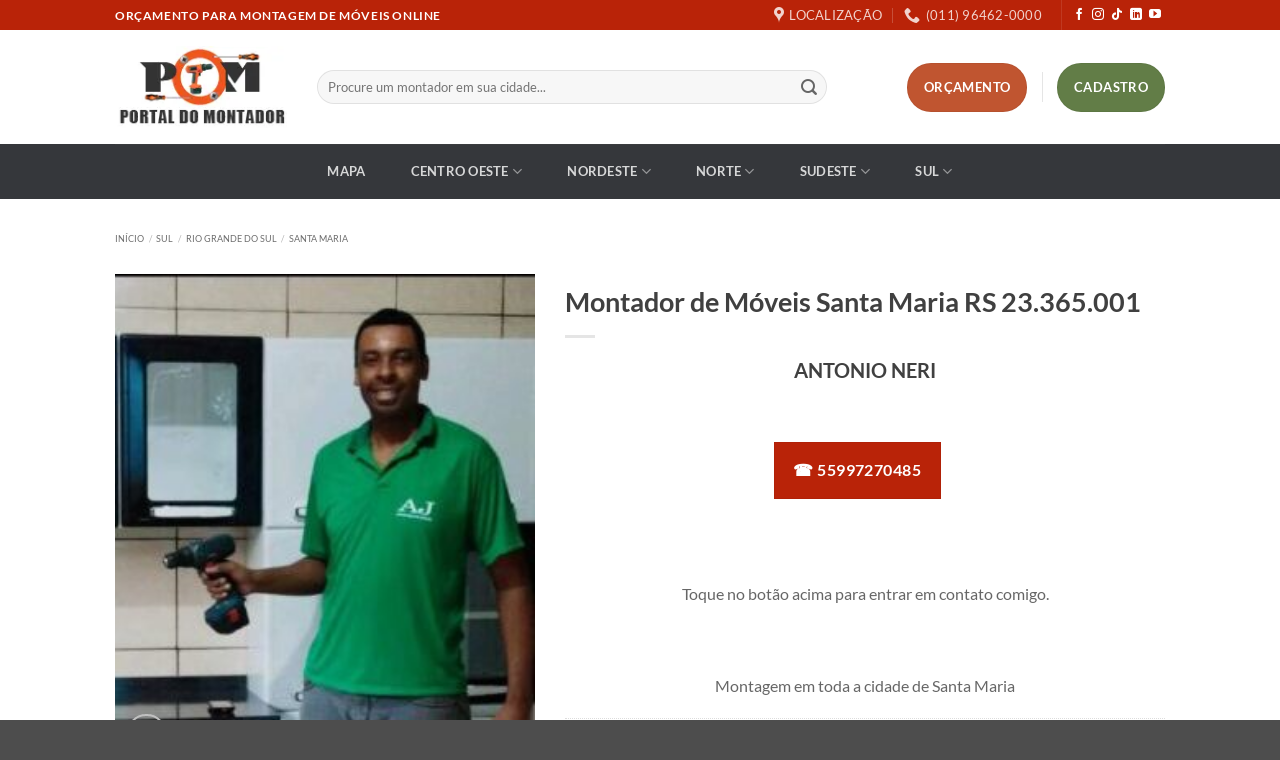

--- FILE ---
content_type: text/html; charset=UTF-8
request_url: https://portaldomontador.net/product/montador-de-moveis-santa-maria-rs-23-365-001/
body_size: 33371
content:
<!DOCTYPE html><html lang="pt-BR" prefix="og: https://ogp.me/ns#" class="loading-site no-js"><head><script data-no-optimize="1">var litespeed_docref=sessionStorage.getItem("litespeed_docref");litespeed_docref&&(Object.defineProperty(document,"referrer",{get:function(){return litespeed_docref}}),sessionStorage.removeItem("litespeed_docref"));</script> <meta charset="UTF-8" /><link rel="profile" href="http://gmpg.org/xfn/11" /><link rel="pingback" href="https://portaldomontador.net/xmlrpc.php" /> <script type="litespeed/javascript">(function(html){html.className=html.className.replace(/\bno-js\b/,'js')})(document.documentElement)</script> <style>img:is([sizes="auto" i], [sizes^="auto," i]) { contain-intrinsic-size: 3000px 1500px }</style><meta name="viewport" content="width=device-width, initial-scale=1" /><title>Montador de Móveis Santa Maria RS 23.365.001 - POM</title><meta name="description" content="Montador de Móveis Santa Maria RS 23.365.001 credenciado POM montagem nesta cidade. Ligue Já: 55-9605-3174 (Whats) e 55-9115-4192. Orçamento por telefone."/><meta name="robots" content="follow, index, max-snippet:-1, max-video-preview:-1, max-image-preview:large"/><link rel="canonical" href="https://portaldomontador.net/product/montador-de-moveis-santa-maria-rs-23-365-001/" /><meta property="og:locale" content="pt_BR" /><meta property="og:type" content="product" /><meta property="og:title" content="Montador de Móveis Santa Maria RS 23.365.001 - POM" /><meta property="og:description" content="Montador de Móveis Santa Maria RS 23.365.001 credenciado POM montagem nesta cidade. Ligue Já: 55-9605-3174 (Whats) e 55-9115-4192. Orçamento por telefone." /><meta property="og:url" content="https://portaldomontador.net/product/montador-de-moveis-santa-maria-rs-23-365-001/" /><meta property="og:site_name" content="POM NET" /><meta property="og:updated_time" content="2025-08-18T15:08:04-03:00" /><meta property="og:image" content="https://portaldomontador.net/wp-content/uploads/2020/04/WhatsApp-Image-2025-08-07-at-15.03.37-e1754589927734.jpeg" /><meta property="og:image:secure_url" content="https://portaldomontador.net/wp-content/uploads/2020/04/WhatsApp-Image-2025-08-07-at-15.03.37-e1754589927734.jpeg" /><meta property="og:image:width" content="256" /><meta property="og:image:height" content="298" /><meta property="og:image:alt" content="Montador de Móveis Santa Maria RS 23.365.001" /><meta property="og:image:type" content="image/jpeg" /><meta property="product:price:currency" content="BRL" /><meta property="product:retailer_item_id" content="23365001" /><meta name="twitter:card" content="summary_large_image" /><meta name="twitter:title" content="Montador de Móveis Santa Maria RS 23.365.001 - POM" /><meta name="twitter:description" content="Montador de Móveis Santa Maria RS 23.365.001 credenciado POM montagem nesta cidade. Ligue Já: 55-9605-3174 (Whats) e 55-9115-4192. Orçamento por telefone." /><meta name="twitter:image" content="https://portaldomontador.net/wp-content/uploads/2020/04/WhatsApp-Image-2025-08-07-at-15.03.37-e1754589927734.jpeg" /><meta name="twitter:label1" content="Preço" /><meta name="twitter:data1" content="&#082;&#036;&nbsp;0,00" /><meta name="twitter:label2" content="Disponibilidade" /><meta name="twitter:data2" content="Fora de estoque" /><link rel='prefetch' href='https://portaldomontador.net/wp-content/themes/flatsome/assets/js/flatsome.js?ver=e2eddd6c228105dac048' /><link rel='prefetch' href='https://portaldomontador.net/wp-content/themes/flatsome/assets/js/chunk.slider.js?ver=3.20.3' /><link rel='prefetch' href='https://portaldomontador.net/wp-content/themes/flatsome/assets/js/chunk.popups.js?ver=3.20.3' /><link rel='prefetch' href='https://portaldomontador.net/wp-content/themes/flatsome/assets/js/chunk.tooltips.js?ver=3.20.3' /><link rel='prefetch' href='https://portaldomontador.net/wp-content/themes/flatsome/assets/js/woocommerce.js?ver=1c9be63d628ff7c3ff4c' /><link data-optimized="2" rel="stylesheet" href="https://portaldomontador.net/wp-content/litespeed/css/87dfd83eee87c6cc30d96c7bd38047ad.css?ver=63fe5" /><style id='wp-block-library-inline-css' type='text/css'>:root{--wp-admin-theme-color:#007cba;--wp-admin-theme-color--rgb:0,124,186;--wp-admin-theme-color-darker-10:#006ba1;--wp-admin-theme-color-darker-10--rgb:0,107,161;--wp-admin-theme-color-darker-20:#005a87;--wp-admin-theme-color-darker-20--rgb:0,90,135;--wp-admin-border-width-focus:2px;--wp-block-synced-color:#7a00df;--wp-block-synced-color--rgb:122,0,223;--wp-bound-block-color:var(--wp-block-synced-color)}@media (min-resolution:192dpi){:root{--wp-admin-border-width-focus:1.5px}}.wp-element-button{cursor:pointer}:root{--wp--preset--font-size--normal:16px;--wp--preset--font-size--huge:42px}:root .has-very-light-gray-background-color{background-color:#eee}:root .has-very-dark-gray-background-color{background-color:#313131}:root .has-very-light-gray-color{color:#eee}:root .has-very-dark-gray-color{color:#313131}:root .has-vivid-green-cyan-to-vivid-cyan-blue-gradient-background{background:linear-gradient(135deg,#00d084,#0693e3)}:root .has-purple-crush-gradient-background{background:linear-gradient(135deg,#34e2e4,#4721fb 50%,#ab1dfe)}:root .has-hazy-dawn-gradient-background{background:linear-gradient(135deg,#faaca8,#dad0ec)}:root .has-subdued-olive-gradient-background{background:linear-gradient(135deg,#fafae1,#67a671)}:root .has-atomic-cream-gradient-background{background:linear-gradient(135deg,#fdd79a,#004a59)}:root .has-nightshade-gradient-background{background:linear-gradient(135deg,#330968,#31cdcf)}:root .has-midnight-gradient-background{background:linear-gradient(135deg,#020381,#2874fc)}.has-regular-font-size{font-size:1em}.has-larger-font-size{font-size:2.625em}.has-normal-font-size{font-size:var(--wp--preset--font-size--normal)}.has-huge-font-size{font-size:var(--wp--preset--font-size--huge)}.has-text-align-center{text-align:center}.has-text-align-left{text-align:left}.has-text-align-right{text-align:right}#end-resizable-editor-section{display:none}.aligncenter{clear:both}.items-justified-left{justify-content:flex-start}.items-justified-center{justify-content:center}.items-justified-right{justify-content:flex-end}.items-justified-space-between{justify-content:space-between}.screen-reader-text{border:0;clip-path:inset(50%);height:1px;margin:-1px;overflow:hidden;padding:0;position:absolute;width:1px;word-wrap:normal!important}.screen-reader-text:focus{background-color:#ddd;clip-path:none;color:#444;display:block;font-size:1em;height:auto;left:5px;line-height:normal;padding:15px 23px 14px;text-decoration:none;top:5px;width:auto;z-index:100000}html :where(.has-border-color){border-style:solid}html :where([style*=border-top-color]){border-top-style:solid}html :where([style*=border-right-color]){border-right-style:solid}html :where([style*=border-bottom-color]){border-bottom-style:solid}html :where([style*=border-left-color]){border-left-style:solid}html :where([style*=border-width]){border-style:solid}html :where([style*=border-top-width]){border-top-style:solid}html :where([style*=border-right-width]){border-right-style:solid}html :where([style*=border-bottom-width]){border-bottom-style:solid}html :where([style*=border-left-width]){border-left-style:solid}html :where(img[class*=wp-image-]){height:auto;max-width:100%}:where(figure){margin:0 0 1em}html :where(.is-position-sticky){--wp-admin--admin-bar--position-offset:var(--wp-admin--admin-bar--height,0px)}@media screen and (max-width:600px){html :where(.is-position-sticky){--wp-admin--admin-bar--position-offset:0px}}</style><style id='woocommerce-inline-inline-css' type='text/css'>.woocommerce form .form-row .required { visibility: visible; }</style><style id='flatsome-main-inline-css' type='text/css'>@font-face {
				font-family: "fl-icons";
				font-display: block;
				src: url(https://portaldomontador.net/wp-content/themes/flatsome/assets/css/icons/fl-icons.eot?v=3.20.3);
				src:
					url(https://portaldomontador.net/wp-content/themes/flatsome/assets/css/icons/fl-icons.eot#iefix?v=3.20.3) format("embedded-opentype"),
					url(https://portaldomontador.net/wp-content/themes/flatsome/assets/css/icons/fl-icons.woff2?v=3.20.3) format("woff2"),
					url(https://portaldomontador.net/wp-content/themes/flatsome/assets/css/icons/fl-icons.ttf?v=3.20.3) format("truetype"),
					url(https://portaldomontador.net/wp-content/themes/flatsome/assets/css/icons/fl-icons.woff?v=3.20.3) format("woff"),
					url(https://portaldomontador.net/wp-content/themes/flatsome/assets/css/icons/fl-icons.svg?v=3.20.3#fl-icons) format("svg");
			}</style> <script type="litespeed/javascript" data-src="https://portaldomontador.net/wp-includes/js/jquery/jquery.min.js" id="jquery-core-js"></script> <script id="wc-add-to-cart-js-extra" type="litespeed/javascript">var wc_add_to_cart_params={"ajax_url":"\/wp-admin\/admin-ajax.php","wc_ajax_url":"\/?wc-ajax=%%endpoint%%","i18n_view_cart":"Ver carrinho","cart_url":"https:\/\/portaldomontador.net\/carrinho\/","is_cart":"","cart_redirect_after_add":"no"}</script> <script id="wc-single-product-js-extra" type="litespeed/javascript">var wc_single_product_params={"i18n_required_rating_text":"Selecione uma classifica\u00e7\u00e3o","i18n_rating_options":["1 de 5 estrelas","2 de 5 estrelas","3 de 5 estrelas","4 de 5 estrelas","5 de 5 estrelas"],"i18n_product_gallery_trigger_text":"Ver galeria de imagens em tela cheia","review_rating_required":"yes","flexslider":{"rtl":!1,"animation":"slide","smoothHeight":!0,"directionNav":!1,"controlNav":"thumbnails","slideshow":!1,"animationSpeed":500,"animationLoop":!1,"allowOneSlide":!1},"zoom_enabled":"","zoom_options":[],"photoswipe_enabled":"1","photoswipe_options":{"shareEl":!1,"closeOnScroll":!1,"history":!1,"hideAnimationDuration":0,"showAnimationDuration":0},"flexslider_enabled":""}</script> <meta name="generator" content="WordPress 6.8.3" /><link rel='shortlink' href='https://portaldomontador.net/?p=17685' /><link rel="alternate" title="oEmbed (JSON)" type="application/json+oembed" href="https://portaldomontador.net/wp-json/oembed/1.0/embed?url=https%3A%2F%2Fportaldomontador.net%2Fproduct%2Fmontador-de-moveis-santa-maria-rs-23-365-001%2F" /><link rel="alternate" title="oEmbed (XML)" type="text/xml+oembed" href="https://portaldomontador.net/wp-json/oembed/1.0/embed?url=https%3A%2F%2Fportaldomontador.net%2Fproduct%2Fmontador-de-moveis-santa-maria-rs-23-365-001%2F&#038;format=xml" />
 <script type="litespeed/javascript">(function(w,d,s,l,i){w[l]=w[l]||[];w[l].push({'gtm.start':new Date().getTime(),event:'gtm.js'});var f=d.getElementsByTagName(s)[0],j=d.createElement(s),dl=l!='dataLayer'?'&l='+l:'';j.async=!0;j.src='https://www.googletagmanager.com/gtm.js?id='+i+dl;f.parentNode.insertBefore(j,f)})(window,document,'script','dataLayer','GTM-TX732H8')</script> 	<noscript><style>.woocommerce-product-gallery{ opacity: 1 !important; }</style></noscript><meta name="generator" content="Elementor 3.33.2; features: e_font_icon_svg, additional_custom_breakpoints; settings: css_print_method-external, google_font-enabled, font_display-swap"><style>.e-con.e-parent:nth-of-type(n+4):not(.e-lazyloaded):not(.e-no-lazyload),
				.e-con.e-parent:nth-of-type(n+4):not(.e-lazyloaded):not(.e-no-lazyload) * {
					background-image: none !important;
				}
				@media screen and (max-height: 1024px) {
					.e-con.e-parent:nth-of-type(n+3):not(.e-lazyloaded):not(.e-no-lazyload),
					.e-con.e-parent:nth-of-type(n+3):not(.e-lazyloaded):not(.e-no-lazyload) * {
						background-image: none !important;
					}
				}
				@media screen and (max-height: 640px) {
					.e-con.e-parent:nth-of-type(n+2):not(.e-lazyloaded):not(.e-no-lazyload),
					.e-con.e-parent:nth-of-type(n+2):not(.e-lazyloaded):not(.e-no-lazyload) * {
						background-image: none !important;
					}
				}</style><link rel="icon" href="https://portaldomontador.net/wp-content/uploads/2020/04/cropped-favicon-32x32.png" sizes="32x32" /><link rel="icon" href="https://portaldomontador.net/wp-content/uploads/2020/04/cropped-favicon-192x192.png" sizes="192x192" /><link rel="apple-touch-icon" href="https://portaldomontador.net/wp-content/uploads/2020/04/cropped-favicon-180x180.png" /><meta name="msapplication-TileImage" content="https://portaldomontador.net/wp-content/uploads/2020/04/cropped-favicon-270x270.png" /><style id="custom-css" type="text/css">:root {--primary-color: #b92308;--fs-color-primary: #b92308;--fs-color-secondary: #C05530;--fs-color-success: #627D47;--fs-color-alert: #b20000;--fs-color-base: #666666;--fs-experimental-link-color: #a40328;--fs-experimental-link-color-hover: #0244be;}.tooltipster-base {--tooltip-color: #fff;--tooltip-bg-color: #000;}.off-canvas-right .mfp-content, .off-canvas-left .mfp-content {--drawer-width: 300px;}.off-canvas .mfp-content.off-canvas-cart {--drawer-width: 360px;}.header-main{height: 114px}#logo img{max-height: 114px}#logo{width:172px;}.header-bottom{min-height: 55px}.header-top{min-height: 30px}.transparent .header-main{height: 90px}.transparent #logo img{max-height: 90px}.has-transparent + .page-title:first-of-type,.has-transparent + #main > .page-title,.has-transparent + #main > div > .page-title,.has-transparent + #main .page-header-wrapper:first-of-type .page-title{padding-top: 170px;}.header.show-on-scroll,.stuck .header-main{height:70px!important}.stuck #logo img{max-height: 70px!important}.search-form{ width: 87%;}.header-bottom {background-color: #35373b}.header-bottom-nav > li > a{line-height: 55px }@media (max-width: 549px) {.header-main{height: 70px}#logo img{max-height: 70px}}h1,h2,h3,h4,h5,h6,.heading-font{color: #404040;}body{font-family: Lato, sans-serif;}body {font-weight: 400;font-style: normal;}.nav > li > a {font-family: Lato, sans-serif;}.mobile-sidebar-levels-2 .nav > li > ul > li > a {font-family: Lato, sans-serif;}.nav > li > a,.mobile-sidebar-levels-2 .nav > li > ul > li > a {font-weight: 700;font-style: normal;}h1,h2,h3,h4,h5,h6,.heading-font, .off-canvas-center .nav-sidebar.nav-vertical > li > a{font-family: Lato, sans-serif;}h1,h2,h3,h4,h5,h6,.heading-font,.banner h1,.banner h2 {font-weight: 700;font-style: normal;}.alt-font{font-family: "Dancing Script", sans-serif;}.alt-font {font-weight: 400!important;font-style: normal!important;}@media screen and (min-width: 550px){.products .box-vertical .box-image{min-width: 247px!important;width: 247px!important;}}.footer-1{background-color: #1f1f1f}.page-title-small + main .product-container > .row{padding-top:0;}.nav-vertical-fly-out > li + li {border-top-width: 1px; border-top-style: solid;}/* Custom CSS */.product-quantity {display: none;}.shop_table .quantity {margin: 0;display: none;}td.product-total, .shop_table tfoot tr td, .cart_totals tbody tr td, .shop_table thead tr th:last-of-type, .shop_table tr td:last-of-type {text-align: right;display: none;}.box-image .out-of-stock-label { display: none;}.price-wrapper .price {display: none;}.product-info p.stock {display: none;}.dark ul.menu>li+li, .dark .widget>ul>li+li {border-color: transparent;}.dark a, .dark .widget a {color: currentColor;font-size: 85%;line-height: 100%;}.widget .is-divider {margin-top: .66em;height: 0px;}ul.menu>li+li, .widget>ul>li+li {border-top: none;}ul.menu>li>a, ul.menu>li>span:first-child, .widget>ul>li>a, .widget>ul>li>span:first-child {display: inline-block;padding: 0px 0;-ms-flex: 1;flex: 1;color: #545454;}div.flex-col.medium-text-center{font-size:80%;}ul.menu>li li>a, .widget>ul>li li>a {font-size: .9em;padding: 3px 0;display: inline-block;color: #545454;}.espaco_linha {padding-top: 15px;color: #ff4403;font-weight: bold;text-transform: uppercase;}.nav-dropdown-default .nav-column li>a, .nav-dropdown.nav-dropdown-default>li>a {padding-left: 0;padding-right: 0;margin: 0 10px;text-transform: uppercase;font-size: .8em;font-weight: bolder;color: #000;border-bottom: none;}span.widget-title {font-size: 90%;font-weight: 600;background: #7b0f1d;padding: 6px;color: #fff;border: solid #ec5a1e 1px;width: 100%;display: block;}ul.menu>li, .widget>ul>li {list-style: none;margin-bottom: .3em;text-align: left;margin: 0;font-size: 85%;}.button span {display: inline-block;line-height: 3.6;}.mobile-video {display:none;}div.product-short-description {text-align: center;}/* Início Responsive Video */.video-container {position: relative;padding-bottom: 56.25%;padding-top: 30px;height: 0;overflow: hidden;}.video-container iframe,.video-container object,.video-container embed {position: absolute;top: 0;left: 0;width: 100%;height: 100%;}/* Fim Responsive Video */.woocommerce-product-rating {visibility: visible;position: relative;text-align: center;}time.woocommerce-review__published-date {display:none;}span.woocommerce-review__dash {display:none;}div.gmw-single-location-wrapper { width: 100%;}.label-new.menu-item > a:after{content:"Novo";}.label-hot.menu-item > a:after{content:"Quente";}.label-sale.menu-item > a:after{content:"Promoção";}.label-popular.menu-item > a:after{content:"Popular";}</style><style id="kirki-inline-styles">/* latin-ext */
@font-face {
  font-family: 'Lato';
  font-style: normal;
  font-weight: 400;
  font-display: swap;
  src: url(https://portaldomontador.net/wp-content/fonts/lato/S6uyw4BMUTPHjxAwXjeu.woff2) format('woff2');
  unicode-range: U+0100-02BA, U+02BD-02C5, U+02C7-02CC, U+02CE-02D7, U+02DD-02FF, U+0304, U+0308, U+0329, U+1D00-1DBF, U+1E00-1E9F, U+1EF2-1EFF, U+2020, U+20A0-20AB, U+20AD-20C0, U+2113, U+2C60-2C7F, U+A720-A7FF;
}
/* latin */
@font-face {
  font-family: 'Lato';
  font-style: normal;
  font-weight: 400;
  font-display: swap;
  src: url(https://portaldomontador.net/wp-content/fonts/lato/S6uyw4BMUTPHjx4wXg.woff2) format('woff2');
  unicode-range: U+0000-00FF, U+0131, U+0152-0153, U+02BB-02BC, U+02C6, U+02DA, U+02DC, U+0304, U+0308, U+0329, U+2000-206F, U+20AC, U+2122, U+2191, U+2193, U+2212, U+2215, U+FEFF, U+FFFD;
}
/* latin-ext */
@font-face {
  font-family: 'Lato';
  font-style: normal;
  font-weight: 700;
  font-display: swap;
  src: url(https://portaldomontador.net/wp-content/fonts/lato/S6u9w4BMUTPHh6UVSwaPGR_p.woff2) format('woff2');
  unicode-range: U+0100-02BA, U+02BD-02C5, U+02C7-02CC, U+02CE-02D7, U+02DD-02FF, U+0304, U+0308, U+0329, U+1D00-1DBF, U+1E00-1E9F, U+1EF2-1EFF, U+2020, U+20A0-20AB, U+20AD-20C0, U+2113, U+2C60-2C7F, U+A720-A7FF;
}
/* latin */
@font-face {
  font-family: 'Lato';
  font-style: normal;
  font-weight: 700;
  font-display: swap;
  src: url(https://portaldomontador.net/wp-content/fonts/lato/S6u9w4BMUTPHh6UVSwiPGQ.woff2) format('woff2');
  unicode-range: U+0000-00FF, U+0131, U+0152-0153, U+02BB-02BC, U+02C6, U+02DA, U+02DC, U+0304, U+0308, U+0329, U+2000-206F, U+20AC, U+2122, U+2191, U+2193, U+2212, U+2215, U+FEFF, U+FFFD;
}/* vietnamese */
@font-face {
  font-family: 'Dancing Script';
  font-style: normal;
  font-weight: 400;
  font-display: swap;
  src: url(https://portaldomontador.net/wp-content/fonts/dancing-script/If2cXTr6YS-zF4S-kcSWSVi_sxjsohD9F50Ruu7BMSo3Rep8ltA.woff2) format('woff2');
  unicode-range: U+0102-0103, U+0110-0111, U+0128-0129, U+0168-0169, U+01A0-01A1, U+01AF-01B0, U+0300-0301, U+0303-0304, U+0308-0309, U+0323, U+0329, U+1EA0-1EF9, U+20AB;
}
/* latin-ext */
@font-face {
  font-family: 'Dancing Script';
  font-style: normal;
  font-weight: 400;
  font-display: swap;
  src: url(https://portaldomontador.net/wp-content/fonts/dancing-script/If2cXTr6YS-zF4S-kcSWSVi_sxjsohD9F50Ruu7BMSo3ROp8ltA.woff2) format('woff2');
  unicode-range: U+0100-02BA, U+02BD-02C5, U+02C7-02CC, U+02CE-02D7, U+02DD-02FF, U+0304, U+0308, U+0329, U+1D00-1DBF, U+1E00-1E9F, U+1EF2-1EFF, U+2020, U+20A0-20AB, U+20AD-20C0, U+2113, U+2C60-2C7F, U+A720-A7FF;
}
/* latin */
@font-face {
  font-family: 'Dancing Script';
  font-style: normal;
  font-weight: 400;
  font-display: swap;
  src: url(https://portaldomontador.net/wp-content/fonts/dancing-script/If2cXTr6YS-zF4S-kcSWSVi_sxjsohD9F50Ruu7BMSo3Sup8.woff2) format('woff2');
  unicode-range: U+0000-00FF, U+0131, U+0152-0153, U+02BB-02BC, U+02C6, U+02DA, U+02DC, U+0304, U+0308, U+0329, U+2000-206F, U+20AC, U+2122, U+2191, U+2193, U+2212, U+2215, U+FEFF, U+FFFD;
}</style></head><body class="wp-singular product-template-default single single-product postid-17685 wp-theme-flatsome wp-child-theme-flatsome-child theme-flatsome woocommerce woocommerce-page woocommerce-no-js lightbox nav-dropdown-has-arrow nav-dropdown-has-shadow nav-dropdown-has-border catalog-mode no-prices elementor-default elementor-kit-18944"><noscript><iframe data-lazyloaded="1" src="about:blank" data-litespeed-src="https://www.googletagmanager.com/ns.html?id=GTM-TX732H8"
height="0" width="0" style="display:none;visibility:hidden"></iframe></noscript><a class="skip-link screen-reader-text" href="#main">Skip to content</a><div id="wrapper"><header id="header" class="header has-sticky sticky-jump"><div class="header-wrapper"><div id="top-bar" class="header-top hide-for-sticky nav-dark"><div class="flex-row container"><div class="flex-col hide-for-medium flex-left"><ul class="nav nav-left medium-nav-center nav-small  nav-divided"><li class="html custom html_topbar_left"><strong class="uppercase">ORÇAMENTO PARA MONTAGEM DE MÓVEIS ONLINE</strong></li></ul></div><div class="flex-col hide-for-medium flex-center"><ul class="nav nav-center nav-small  nav-divided"></ul></div><div class="flex-col hide-for-medium flex-right"><ul class="nav top-bar-nav nav-right nav-small  nav-divided"><li class="header-contact-wrapper"><ul id="header-contact" class="nav medium-nav-center nav-divided nav-uppercase header-contact"><li>
<a target="_blank" rel="noopener" href="https://maps.google.com/?q=Avenida Paulista, 1439 - São Paulo - SP" title="Avenida Paulista, 1439 - São Paulo - SP" class="tooltip">
<i class="icon-map-pin-fill" aria-hidden="true" style="font-size:16px;"></i>			     <span>
Localização			     </span>
</a></li><li>
<a href="tel:(011) 96462-0000" class="tooltip" title="(011) 96462-0000">
<i class="icon-phone" aria-hidden="true" style="font-size:16px;"></i>			      <span>(011) 96462-0000</span>
</a></li></ul></li><li class="header-divider"></li><li class="html header-social-icons ml-0"><div class="social-icons follow-icons" ><a href="https://www.facebook.com/portaldomontadordemoveis/" target="_blank" data-label="Facebook" class="icon plain tooltip facebook" title="Follow on Facebook" aria-label="Follow on Facebook" rel="noopener nofollow"><i class="icon-facebook" aria-hidden="true"></i></a><a href="https://www.instagram.com/portaldomontador/" target="_blank" data-label="Instagram" class="icon plain tooltip instagram" title="Follow on Instagram" aria-label="Follow on Instagram" rel="noopener nofollow"><i class="icon-instagram" aria-hidden="true"></i></a><a href="https://www.tiktok.com/@portaldomontadordemoveis" target="_blank" data-label="TikTok" class="icon plain tooltip tiktok" title="Follow on TikTok" aria-label="Follow on TikTok" rel="noopener nofollow"><i class="icon-tiktok" aria-hidden="true"></i></a><a href="https://www.linkedin.com/in/portaldomontador/" data-label="LinkedIn" target="_blank" class="icon plain tooltip linkedin" title="Follow on LinkedIn" aria-label="Follow on LinkedIn" rel="noopener nofollow"><i class="icon-linkedin" aria-hidden="true"></i></a><a href="https://www.youtube.com/c/portaldomontador" data-label="YouTube" target="_blank" class="icon plain tooltip youtube" title="Follow on YouTube" aria-label="Follow on YouTube" rel="noopener nofollow"><i class="icon-youtube" aria-hidden="true"></i></a></div></li></ul></div><div class="flex-col show-for-medium flex-grow"><ul class="nav nav-center nav-small mobile-nav  nav-divided"><li class="html header-button-1"><div class="header-button">
<a href="/orcamento-montagem-pom/" class="button secondary" style="border-radius:99px;">
<span>Orçamento</span>
</a></div></li></ul></div></div></div><div id="masthead" class="header-main "><div class="header-inner flex-row container logo-left medium-logo-center" role="navigation"><div id="logo" class="flex-col logo"><a href="https://portaldomontador.net/" title="POM NET" rel="home">
<img data-lazyloaded="1" src="[data-uri]" width="180" height="86" data-src="https://portaldomontador.net/wp-content/uploads/2020/05/portal-domontador.jpg.webp" class="header_logo header-logo" alt="POM NET"/><img data-lazyloaded="1" src="[data-uri]"  width="180" height="86" data-src="https://portaldomontador.net/wp-content/uploads/2020/05/portal-domontador.jpg.webp" class="header-logo-dark" alt="POM NET"/></a></div><div class="flex-col show-for-medium flex-left"><ul class="mobile-nav nav nav-left "><li class="nav-icon has-icon">
<a href="#" class="is-small" data-open="#main-menu" data-pos="center" data-bg="main-menu-overlay" role="button" aria-label="Menu" aria-controls="main-menu" aria-expanded="false" aria-haspopup="dialog" data-flatsome-role-button>
<i class="icon-menu" aria-hidden="true"></i>					</a></li></ul></div><div class="flex-col hide-for-medium flex-left
flex-grow"><ul class="header-nav header-nav-main nav nav-left  nav-uppercase" ><li class="header-search-form search-form html relative has-icon"><div class="header-search-form-wrapper"><div class="searchform-wrapper ux-search-box relative form-flat is-normal"><form role="search" method="get" class="searchform" action="https://portaldomontador.net/"><div class="flex-row relative"><div class="flex-col flex-grow">
<label class="screen-reader-text" for="woocommerce-product-search-field-0">Pesquisar por:</label>
<input type="search" id="woocommerce-product-search-field-0" class="search-field mb-0" placeholder="Procure um montador em sua cidade..." value="" name="s" />
<input type="hidden" name="post_type" value="product" /></div><div class="flex-col">
<button type="submit" value="Pesquisar" class="ux-search-submit submit-button secondary button  icon mb-0" aria-label="Enviar">
<i class="icon-search" aria-hidden="true"></i>			</button></div></div><div class="live-search-results text-left z-top"></div></form></div></div></li></ul></div><div class="flex-col hide-for-medium flex-right"><ul class="header-nav header-nav-main nav nav-right  nav-uppercase"><li class="html header-button-1"><div class="header-button">
<a href="/orcamento-montagem-pom/" class="button secondary" style="border-radius:99px;">
<span>Orçamento</span>
</a></div></li><li class="header-divider"></li><li class="html header-button-2"><div class="header-button">
<a href="https://wa.me/5511945042992?text=Olá,%20gostaria%20de%20ser%20um%20Montador%20Credenciado%20POM!" target="_blank" class="button success" rel="noopener" style="border-radius:99px;">
<span>Cadastro</span>
</a></div></li></ul></div><div class="flex-col show-for-medium flex-right"><ul class="mobile-nav nav nav-right "></ul></div></div><div class="container"><div class="top-divider full-width"></div></div></div><div id="wide-nav" class="header-bottom wide-nav hide-for-sticky nav-dark flex-has-center"><div class="flex-row container"><div class="flex-col hide-for-medium flex-center"><ul class="nav header-nav header-bottom-nav nav-center  nav-box nav-spacing-xlarge nav-uppercase"><li id="menu-item-18837" class="menu-item menu-item-type-post_type menu-item-object-page menu-item-18837 menu-item-design-default"><a href="https://portaldomontador.net/mapa-de-montadores/" class="nav-top-link">Mapa</a></li><li id="menu-item-18852" class="menu-item menu-item-type-taxonomy menu-item-object-product_cat menu-item-has-children menu-item-18852 menu-item-design-default has-dropdown"><a href="https://portaldomontador.net/categoria-produto/centro-oeste/" class="nav-top-link" aria-expanded="false" aria-haspopup="menu">Centro Oeste<i class="icon-angle-down" aria-hidden="true"></i></a><ul class="sub-menu nav-dropdown nav-dropdown-default"><li id="menu-item-18853" class="menu-item menu-item-type-taxonomy menu-item-object-product_cat menu-item-18853"><a href="https://portaldomontador.net/categoria-produto/centro-oeste/distrito-federal/">Distrito Federal</a></li><li id="menu-item-18854" class="menu-item menu-item-type-taxonomy menu-item-object-product_cat menu-item-18854"><a href="https://portaldomontador.net/categoria-produto/centro-oeste/goias/">Goiás</a></li><li id="menu-item-18855" class="menu-item menu-item-type-taxonomy menu-item-object-product_cat menu-item-18855"><a href="https://portaldomontador.net/categoria-produto/centro-oeste/mato-grosso/">Mato Grosso</a></li><li id="menu-item-18856" class="menu-item menu-item-type-taxonomy menu-item-object-product_cat menu-item-18856"><a href="https://portaldomontador.net/categoria-produto/centro-oeste/mato-grosso-do-sul/">Mato Grosso do Sul</a></li></ul></li><li id="menu-item-18857" class="menu-item menu-item-type-taxonomy menu-item-object-product_cat menu-item-has-children menu-item-18857 menu-item-design-default has-dropdown"><a href="https://portaldomontador.net/categoria-produto/nordeste/" class="nav-top-link" aria-expanded="false" aria-haspopup="menu">Nordeste<i class="icon-angle-down" aria-hidden="true"></i></a><ul class="sub-menu nav-dropdown nav-dropdown-default"><li id="menu-item-18858" class="menu-item menu-item-type-taxonomy menu-item-object-product_cat menu-item-has-children menu-item-18858 nav-dropdown-col"><a href="https://portaldomontador.net/categoria-produto/nordeste/alagoas/">Alagoas</a><ul class="sub-menu nav-column nav-dropdown-default"><li id="menu-item-18859" class="menu-item menu-item-type-taxonomy menu-item-object-product_cat menu-item-18859"><a href="https://portaldomontador.net/categoria-produto/nordeste/bahia/">Bahia</a></li><li id="menu-item-18860" class="menu-item menu-item-type-taxonomy menu-item-object-product_cat menu-item-18860"><a href="https://portaldomontador.net/categoria-produto/nordeste/ceara/">Ceará</a></li><li id="menu-item-18861" class="menu-item menu-item-type-taxonomy menu-item-object-product_cat menu-item-18861"><a href="https://portaldomontador.net/categoria-produto/nordeste/maranhao/">Maranhão</a></li><li id="menu-item-18862" class="menu-item menu-item-type-taxonomy menu-item-object-product_cat menu-item-18862"><a href="https://portaldomontador.net/categoria-produto/nordeste/paraiba/">Paraíba</a></li></ul></li><li id="menu-item-18863" class="menu-item menu-item-type-taxonomy menu-item-object-product_cat menu-item-has-children menu-item-18863 nav-dropdown-col"><a href="https://portaldomontador.net/categoria-produto/nordeste/pernambuco/">Pernambuco</a><ul class="sub-menu nav-column nav-dropdown-default"><li id="menu-item-18864" class="menu-item menu-item-type-taxonomy menu-item-object-product_cat menu-item-18864"><a href="https://portaldomontador.net/categoria-produto/nordeste/piaui/">Piauí</a></li><li id="menu-item-18865" class="menu-item menu-item-type-taxonomy menu-item-object-product_cat current-product-ancestor menu-item-18865"><a href="https://portaldomontador.net/categoria-produto/sul/rio-grande-do-sul/">Rio Grande do Sul</a></li><li id="menu-item-18866" class="menu-item menu-item-type-taxonomy menu-item-object-product_cat menu-item-18866"><a href="https://portaldomontador.net/categoria-produto/nordeste/sergipe/">Sergipe</a></li></ul></li></ul></li><li id="menu-item-18867" class="menu-item menu-item-type-taxonomy menu-item-object-product_cat menu-item-has-children menu-item-18867 menu-item-design-default has-dropdown"><a href="https://portaldomontador.net/categoria-produto/norte/" class="nav-top-link" aria-expanded="false" aria-haspopup="menu">Norte<i class="icon-angle-down" aria-hidden="true"></i></a><ul class="sub-menu nav-dropdown nav-dropdown-default"><li id="menu-item-18868" class="menu-item menu-item-type-taxonomy menu-item-object-product_cat menu-item-has-children menu-item-18868 nav-dropdown-col"><a href="https://portaldomontador.net/categoria-produto/norte/acre/">Acre</a><ul class="sub-menu nav-column nav-dropdown-default"><li id="menu-item-18869" class="menu-item menu-item-type-taxonomy menu-item-object-product_cat menu-item-18869"><a href="https://portaldomontador.net/categoria-produto/norte/amapa/">Amapá</a></li><li id="menu-item-18870" class="menu-item menu-item-type-taxonomy menu-item-object-product_cat menu-item-18870"><a href="https://portaldomontador.net/categoria-produto/norte/amazonas/">Amazonas</a></li><li id="menu-item-18871" class="menu-item menu-item-type-taxonomy menu-item-object-product_cat menu-item-18871"><a href="https://portaldomontador.net/categoria-produto/norte/para/">Pará</a></li></ul></li><li id="menu-item-18872" class="menu-item menu-item-type-taxonomy menu-item-object-product_cat menu-item-has-children menu-item-18872 nav-dropdown-col"><a href="https://portaldomontador.net/categoria-produto/norte/rondonia/">Rondônia</a><ul class="sub-menu nav-column nav-dropdown-default"><li id="menu-item-18873" class="menu-item menu-item-type-taxonomy menu-item-object-product_cat menu-item-18873"><a href="https://portaldomontador.net/categoria-produto/norte/roraima/">Roraima</a></li><li id="menu-item-18874" class="menu-item menu-item-type-taxonomy menu-item-object-product_cat menu-item-18874"><a href="https://portaldomontador.net/categoria-produto/norte/tocantins/">Tocantins</a></li></ul></li></ul></li><li id="menu-item-18875" class="menu-item menu-item-type-taxonomy menu-item-object-product_cat menu-item-has-children menu-item-18875 menu-item-design-default has-dropdown"><a href="https://portaldomontador.net/categoria-produto/sudeste/" class="nav-top-link" aria-expanded="false" aria-haspopup="menu">Sudeste<i class="icon-angle-down" aria-hidden="true"></i></a><ul class="sub-menu nav-dropdown nav-dropdown-default"><li id="menu-item-18879" class="menu-item menu-item-type-taxonomy menu-item-object-product_cat menu-item-18879"><a href="https://portaldomontador.net/categoria-produto/sudeste/sao-paulo/">São Paulo</a></li><li id="menu-item-18876" class="menu-item menu-item-type-taxonomy menu-item-object-product_cat menu-item-18876"><a href="https://portaldomontador.net/categoria-produto/sudeste/espirito-santo/">Espírito Santo</a></li><li id="menu-item-18877" class="menu-item menu-item-type-taxonomy menu-item-object-product_cat menu-item-18877"><a href="https://portaldomontador.net/categoria-produto/sudeste/minas-gerais/">Minas Gerais</a></li><li id="menu-item-18878" class="menu-item menu-item-type-taxonomy menu-item-object-product_cat menu-item-18878"><a href="https://portaldomontador.net/categoria-produto/sudeste/rio-de-janeiro/">Rio de Janeiro</a></li></ul></li><li id="menu-item-18880" class="menu-item menu-item-type-taxonomy menu-item-object-product_cat current-product-ancestor menu-item-has-children menu-item-18880 menu-item-design-default has-dropdown"><a href="https://portaldomontador.net/categoria-produto/sul/" class="nav-top-link" aria-expanded="false" aria-haspopup="menu">Sul<i class="icon-angle-down" aria-hidden="true"></i></a><ul class="sub-menu nav-dropdown nav-dropdown-default"><li id="menu-item-18881" class="menu-item menu-item-type-taxonomy menu-item-object-product_cat menu-item-18881"><a href="https://portaldomontador.net/categoria-produto/sul/parana/">Paraná</a></li><li id="menu-item-18882" class="menu-item menu-item-type-taxonomy menu-item-object-product_cat current-product-ancestor menu-item-18882"><a href="https://portaldomontador.net/categoria-produto/sul/rio-grande-do-sul/">Rio Grande do Sul</a></li><li id="menu-item-18883" class="menu-item menu-item-type-taxonomy menu-item-object-product_cat menu-item-18883"><a href="https://portaldomontador.net/categoria-produto/sul/santa-catarina/">Santa Catarina</a></li></ul></li></ul></div><div class="flex-col show-for-medium flex-grow"><ul class="nav header-bottom-nav nav-center mobile-nav  nav-box nav-spacing-xlarge nav-uppercase"><li class="header-search-form search-form html relative has-icon"><div class="header-search-form-wrapper"><div class="searchform-wrapper ux-search-box relative form-flat is-normal"><form role="search" method="get" class="searchform" action="https://portaldomontador.net/"><div class="flex-row relative"><div class="flex-col flex-grow">
<label class="screen-reader-text" for="woocommerce-product-search-field-1">Pesquisar por:</label>
<input type="search" id="woocommerce-product-search-field-1" class="search-field mb-0" placeholder="Procure um montador em sua cidade..." value="" name="s" />
<input type="hidden" name="post_type" value="product" /></div><div class="flex-col">
<button type="submit" value="Pesquisar" class="ux-search-submit submit-button secondary button  icon mb-0" aria-label="Enviar">
<i class="icon-search" aria-hidden="true"></i>			</button></div></div><div class="live-search-results text-left z-top"></div></form></div></div></li></ul></div></div></div><div class="header-bg-container fill"><div class="header-bg-image fill"></div><div class="header-bg-color fill"></div></div></div></header><div class="page-title shop-page-title product-page-title"><div class="page-title-inner flex-row medium-flex-wrap container"><div class="flex-col flex-grow medium-text-center"><div class="is-xsmall"><nav class="woocommerce-breadcrumb breadcrumbs uppercase" aria-label="Breadcrumb"><a href="https://portaldomontador.net">Início</a> <span class="divider">&#47;</span> <a href="https://portaldomontador.net/categoria-produto/sul/">Sul</a> <span class="divider">&#47;</span> <a href="https://portaldomontador.net/categoria-produto/sul/rio-grande-do-sul/">Rio Grande do Sul</a> <span class="divider">&#47;</span> <a href="https://portaldomontador.net/categoria-produto/sul/rio-grande-do-sul/santa-maria/">Santa Maria</a></nav></div></div><div class="flex-col medium-text-center"></div></div></div><main id="main" class=""><div class="shop-container"><div class="container"><div class="woocommerce-notices-wrapper"></div></div><div id="product-17685" class="product type-product post-17685 status-publish first outofstock product_cat-santa-maria has-post-thumbnail virtual product-type-simple"><div class="product-container"><div class="product-main"><div class="row content-row mb-0"><div class="product-gallery col large-5"><div class="product-images relative mb-half has-hover woocommerce-product-gallery woocommerce-product-gallery--with-images woocommerce-product-gallery--columns-4 images" data-columns="4"><div class="badge-container is-larger absolute left top z-1"></div><div class="image-tools absolute top show-on-hover right z-3"></div><div class="woocommerce-product-gallery__wrapper product-gallery-slider slider slider-nav-small mb-half has-image-zoom"
data-flickity-options='{
"cellAlign": "center",
"wrapAround": true,
"autoPlay": false,
"prevNextButtons":true,
"adaptiveHeight": true,
"imagesLoaded": true,
"lazyLoad": 1,
"dragThreshold" : 15,
"pageDots": false,
"rightToLeft": false       }'><div data-thumb="https://portaldomontador.net/wp-content/uploads/2020/04/WhatsApp-Image-2025-08-07-at-15.03.37-e1754589927734-100x100.jpeg" data-thumb-alt="Montador de Móveis Santa Maria RS 23.365.001" data-thumb-srcset="https://portaldomontador.net/wp-content/uploads/2020/04/WhatsApp-Image-2025-08-07-at-15.03.37-e1754589927734-100x100.jpeg 100w, https://portaldomontador.net/wp-content/uploads/2020/04/WhatsApp-Image-2025-08-07-at-15.03.37-e1754589927734-150x150.jpeg 150w"  data-thumb-sizes="(max-width: 100px) 100vw, 100px" class="woocommerce-product-gallery__image slide first"><a href="https://portaldomontador.net/wp-content/uploads/2020/04/WhatsApp-Image-2025-08-07-at-15.03.37-e1754589927734.jpeg"><img fetchpriority="high" width="256" height="298" src="https://portaldomontador.net/wp-content/uploads/2020/04/WhatsApp-Image-2025-08-07-at-15.03.37-e1754589927734.jpeg" class="wp-post-image ux-skip-lazy" alt="Montador de Móveis Santa Maria RS 23.365.001" data-caption="" data-src="https://portaldomontador.net/wp-content/uploads/2020/04/WhatsApp-Image-2025-08-07-at-15.03.37-e1754589927734.jpeg" data-large_image="https://portaldomontador.net/wp-content/uploads/2020/04/WhatsApp-Image-2025-08-07-at-15.03.37-e1754589927734.jpeg" data-large_image_width="256" data-large_image_height="298" decoding="async" /></a></div></div><div class="image-tools absolute bottom left z-3">
<a role="button" href="#product-zoom" class="zoom-button button is-outline circle icon tooltip hide-for-small" title="Zoom" aria-label="Zoom" data-flatsome-role-button><i class="icon-expand" aria-hidden="true"></i></a></div></div></div><div class="product-info summary col-fit col entry-summary product-summary"><h1 class="product-title product_title entry-title">
Montador de Móveis Santa Maria RS 23.365.001</h1><div class="is-divider small"></div><div class="product-short-description"><h3 style="text-align: center;">ANTONIO NERI</h3><p>&nbsp;</p><p style="text-align: center;"><a class="button primary is-primary is-medium" >
<span>☎ 55997270485  </span>
</a></p><p>&nbsp;</p><p style="text-align: center;">Toque no botão acima para entrar em contato comigo.</p><p>&nbsp;</p><p style="text-align: center;">Montagem em toda a cidade de Santa Maria</p></div><style>.woocommerce-variation-availability{display:none!important}</style><div class="product_meta">
<span class="sku_wrapper">SKU: <span class="sku">23365001</span></span>
<span class="posted_in">Categoria: <a href="https://portaldomontador.net/categoria-produto/sul/rio-grande-do-sul/santa-maria/" rel="tag">Santa Maria</a></span></div><div class="social-icons share-icons share-row relative icon-style-outline" ><a href="whatsapp://send?text=Montador%20de%20M%C3%B3veis%20Santa%20Maria%20RS%2023.365.001 - https://portaldomontador.net/product/montador-de-moveis-santa-maria-rs-23-365-001/" data-action="share/whatsapp/share" class="icon button circle is-outline tooltip whatsapp show-for-medium" title="Share on WhatsApp" aria-label="Share on WhatsApp"><i class="icon-whatsapp" aria-hidden="true"></i></a><a href="https://www.facebook.com/sharer.php?u=https://portaldomontador.net/product/montador-de-moveis-santa-maria-rs-23-365-001/" data-label="Facebook" onclick="window.open(this.href,this.title,'width=500,height=500,top=300px,left=300px'); return false;" target="_blank" class="icon button circle is-outline tooltip facebook" title="Compartilhar no Facebook" aria-label="Compartilhar no Facebook" rel="noopener nofollow"><i class="icon-facebook" aria-hidden="true"></i></a><a href="https://twitter.com/share?url=https://portaldomontador.net/product/montador-de-moveis-santa-maria-rs-23-365-001/" onclick="window.open(this.href,this.title,'width=500,height=500,top=300px,left=300px'); return false;" target="_blank" class="icon button circle is-outline tooltip twitter" title="Compartilhar no Twitter" aria-label="Compartilhar no Twitter" rel="noopener nofollow"><i class="icon-twitter" aria-hidden="true"></i></a><a href="mailto:?subject=Montador%20de%20M%C3%B3veis%20Santa%20Maria%20RS%2023.365.001&body=Check%20this%20out%3A%20https%3A%2F%2Fportaldomontador.net%2Fproduct%2Fmontador-de-moveis-santa-maria-rs-23-365-001%2F" class="icon button circle is-outline tooltip email" title="Enviar por email para um amigo" aria-label="Enviar por email para um amigo" rel="nofollow"><i class="icon-envelop" aria-hidden="true"></i></a><a href="https://www.linkedin.com/shareArticle?mini=true&url=https://portaldomontador.net/product/montador-de-moveis-santa-maria-rs-23-365-001/&title=Montador%20de%20M%C3%B3veis%20Santa%20Maria%20RS%2023.365.001" onclick="window.open(this.href,this.title,'width=500,height=500,top=300px,left=300px'); return false;" target="_blank" class="icon button circle is-outline tooltip linkedin" title="Share on LinkedIn" aria-label="Share on LinkedIn" rel="noopener nofollow"><i class="icon-linkedin" aria-hidden="true"></i></a><a href="https://tumblr.com/widgets/share/tool?canonicalUrl=https://portaldomontador.net/product/montador-de-moveis-santa-maria-rs-23-365-001/" target="_blank" class="icon button circle is-outline tooltip tumblr" onclick="window.open(this.href,this.title,'width=500,height=500,top=300px,left=300px'); return false;" title="Share on Tumblr" aria-label="Share on Tumblr" rel="noopener nofollow"><i class="icon-tumblr" aria-hidden="true"></i></a></div></div><div id="product-sidebar" class="mfp-hide"><div class="sidebar-inner"><aside id="woocommerce_product_categories-2" class="widget woocommerce widget_product_categories"><span class="widget-title shop-sidebar">Categoria</span><div class="is-divider small"></div><ul class="product-categories"><li class="cat-item cat-item-2758"><a href="https://portaldomontador.net/categoria-produto/abraao/">Abraão</a> <span class="count">(1)</span></li><li class="cat-item cat-item-2749"><a href="https://portaldomontador.net/categoria-produto/alto-araguaia/">Alto Araguaia</a> <span class="count">(1)</span></li><li class="cat-item cat-item-2760"><a href="https://portaldomontador.net/categoria-produto/areias/">Areias</a> <span class="count">(1)</span></li><li class="cat-item cat-item-2767"><a href="https://portaldomontador.net/categoria-produto/balneario-rincao-2/">Balneário Rincão</a> <span class="count">(1)</span></li><li class="cat-item cat-item-2756"><a href="https://portaldomontador.net/categoria-produto/barreiros-2/">Barreiros</a> <span class="count">(1)</span></li><li class="cat-item cat-item-2759"><a href="https://portaldomontador.net/categoria-produto/centro-historico/">Centro Histórico</a> <span class="count">(1)</span></li><li class="cat-item cat-item-109"><a href="https://portaldomontador.net/categoria-produto/centro-oeste/">Centro Oeste</a> <span class="count">(57)</span></li><li class="cat-item cat-item-2755"><a href="https://portaldomontador.net/categoria-produto/estreito/">Estreito</a> <span class="count">(1)</span></li><li class="cat-item cat-item-2761"><a href="https://portaldomontador.net/categoria-produto/ipiranga/">Ipiranga</a> <span class="count">(1)</span></li><li class="cat-item cat-item-2754"><a href="https://portaldomontador.net/categoria-produto/kobrasol/">Kobrasol</a> <span class="count">(1)</span></li><li class="cat-item cat-item-33"><a href="https://portaldomontador.net/categoria-produto/nordeste/">Nordeste</a> <span class="count">(240)</span></li><li class="cat-item cat-item-117"><a href="https://portaldomontador.net/categoria-produto/norte/">Norte</a> <span class="count">(81)</span></li><li class="cat-item cat-item-2753"><a href="https://portaldomontador.net/categoria-produto/porto-belo/">Porto Belo</a> <span class="count">(1)</span></li><li class="cat-item cat-item-2757"><a href="https://portaldomontador.net/categoria-produto/rocado/">Roçado</a> <span class="count">(1)</span></li><li class="cat-item cat-item-28"><a href="https://portaldomontador.net/categoria-produto/sudeste/">Sudeste</a> <span class="count">(374)</span></li><li class="cat-item cat-item-153 cat-parent current-cat-parent"><a href="https://portaldomontador.net/categoria-produto/sul/">Sul</a> <span class="count">(134)</span><ul class='children'><li class="cat-item cat-item-154"><a href="https://portaldomontador.net/categoria-produto/sul/parana/">Paraná</a> <span class="count">(45)</span></li><li class="cat-item cat-item-158 cat-parent current-cat-parent"><a href="https://portaldomontador.net/categoria-produto/sul/rio-grande-do-sul/">Rio Grande do Sul</a> <span class="count">(55)</span><ul class='children'><li class="cat-item cat-item-1558"><a href="https://portaldomontador.net/categoria-produto/sul/rio-grande-do-sul/alegrete/">Alegrete</a> <span class="count">(1)</span></li><li class="cat-item cat-item-958"><a href="https://portaldomontador.net/categoria-produto/sul/rio-grande-do-sul/alvorada/">Alvorada</a> <span class="count">(1)</span></li><li class="cat-item cat-item-1212"><a href="https://portaldomontador.net/categoria-produto/sul/rio-grande-do-sul/bage/">Bagé</a> <span class="count">(1)</span></li><li class="cat-item cat-item-1296"><a href="https://portaldomontador.net/categoria-produto/sul/rio-grande-do-sul/bento-goncalves/">Bento Gonçalves</a> <span class="count">(1)</span></li><li class="cat-item cat-item-1469"><a href="https://portaldomontador.net/categoria-produto/sul/rio-grande-do-sul/cachoeira-do-sul/">Cachoeira do Sul</a> <span class="count">(1)</span></li><li class="cat-item cat-item-648"><a href="https://portaldomontador.net/categoria-produto/sul/rio-grande-do-sul/cachoeirinha/">Cachoeirinha</a> <span class="count">(1)</span></li><li class="cat-item cat-item-1887"><a href="https://portaldomontador.net/categoria-produto/sul/rio-grande-do-sul/camaqua/">Camaquã</a> <span class="count">(1)</span></li><li class="cat-item cat-item-1965"><a href="https://portaldomontador.net/categoria-produto/sul/rio-grande-do-sul/campo-bom/">Campo Bom</a> <span class="count">(1)</span></li><li class="cat-item cat-item-2623"><a href="https://portaldomontador.net/categoria-produto/sul/rio-grande-do-sul/canela/">Canela</a> <span class="count">(1)</span></li><li class="cat-item cat-item-2055"><a href="https://portaldomontador.net/categoria-produto/sul/rio-grande-do-sul/cangucu/">Canguçu</a> <span class="count">(1)</span></li><li class="cat-item cat-item-428"><a href="https://portaldomontador.net/categoria-produto/sul/rio-grande-do-sul/canoas/">Canoas</a> <span class="count">(1)</span></li><li class="cat-item cat-item-2675"><a href="https://portaldomontador.net/categoria-produto/sul/rio-grande-do-sul/capao-da-canoa/">Capão da Canoa</a> <span class="count">(1)</span></li><li class="cat-item cat-item-1899"><a href="https://portaldomontador.net/categoria-produto/sul/rio-grande-do-sul/carazinho/">Carazinho</a> <span class="count">(1)</span></li><li class="cat-item cat-item-319"><a href="https://portaldomontador.net/categoria-produto/sul/rio-grande-do-sul/caxias-do-sul/">Caxias do Sul</a> <span class="count">(2)</span></li><li class="cat-item cat-item-1808"><a href="https://portaldomontador.net/categoria-produto/sul/rio-grande-do-sul/cruz-alta/">Cruz Alta</a> <span class="count">(1)</span></li><li class="cat-item cat-item-1383"><a href="https://portaldomontador.net/categoria-produto/sul/rio-grande-do-sul/erechim/">Erechim</a> <span class="count">(1)</span></li><li class="cat-item cat-item-2519"><a href="https://portaldomontador.net/categoria-produto/sul/rio-grande-do-sul/estancia-velha/">Estância Velha</a> <span class="count">(1)</span></li><li class="cat-item cat-item-1499"><a href="https://portaldomontador.net/categoria-produto/sul/rio-grande-do-sul/esteio/">Esteio</a> <span class="count">(1)</span></li><li class="cat-item cat-item-1885"><a href="https://portaldomontador.net/categoria-produto/sul/rio-grande-do-sul/farroupilha/">Farroupilha</a> <span class="count">(1)</span></li><li class="cat-item cat-item-480"><a href="https://portaldomontador.net/categoria-produto/sul/rio-grande-do-sul/gravatai/">Gravataí</a> <span class="count">(1)</span></li><li class="cat-item cat-item-1386"><a href="https://portaldomontador.net/categoria-produto/sul/rio-grande-do-sul/guaiba/">Guaíba</a> <span class="count">(1)</span></li><li class="cat-item cat-item-1562"><a href="https://portaldomontador.net/categoria-produto/sul/rio-grande-do-sul/ijui/">Ijuí</a> <span class="count">(1)</span></li><li class="cat-item cat-item-2047"><a href="https://portaldomontador.net/categoria-produto/sul/rio-grande-do-sul/irati/">Irati</a> <span class="count">(1)</span></li><li class="cat-item cat-item-1704"><a href="https://portaldomontador.net/categoria-produto/sul/rio-grande-do-sul/lajeado/">Lajeado</a> <span class="count">(1)</span></li><li class="cat-item cat-item-1964"><a href="https://portaldomontador.net/categoria-produto/sul/rio-grande-do-sul/montenegro/">Montenegro</a> <span class="count">(1)</span></li><li class="cat-item cat-item-483"><a href="https://portaldomontador.net/categoria-produto/sul/rio-grande-do-sul/novo-hamburgo/">Novo Hamburgo</a> <span class="count">(1)</span></li><li class="cat-item cat-item-2607"><a href="https://portaldomontador.net/categoria-produto/sul/rio-grande-do-sul/osorio/">Osório</a> <span class="count">(1)</span></li><li class="cat-item cat-item-2207"><a href="https://portaldomontador.net/categoria-produto/sul/rio-grande-do-sul/parobe/">Parobé</a> <span class="count">(1)</span></li><li class="cat-item cat-item-1028"><a href="https://portaldomontador.net/categoria-produto/sul/rio-grande-do-sul/passo-fundo/">Passo Fundo</a> <span class="count">(1)</span></li><li class="cat-item cat-item-378"><a href="https://portaldomontador.net/categoria-produto/sul/rio-grande-do-sul/pelotas/">Pelotas</a> <span class="count">(1)</span></li><li class="cat-item cat-item-159"><a href="https://portaldomontador.net/categoria-produto/sul/rio-grande-do-sul/porto-alegre/">Porto Alegre</a> <span class="count">(3)</span></li><li class="cat-item cat-item-1025"><a href="https://portaldomontador.net/categoria-produto/sul/rio-grande-do-sul/rio-grande/">Rio Grande</a> <span class="count">(1)</span></li><li class="cat-item cat-item-2539"><a href="https://portaldomontador.net/categoria-produto/sul/rio-grande-do-sul/rosario-do-sul/">Rosário do Sul</a> <span class="count">(1)</span></li><li class="cat-item cat-item-1203"><a href="https://portaldomontador.net/categoria-produto/sul/rio-grande-do-sul/santa-cruz-do-sul/">Santa Cruz do Sul</a> <span class="count">(1)</span></li><li class="cat-item cat-item-208 current-cat"><a href="https://portaldomontador.net/categoria-produto/sul/rio-grande-do-sul/santa-maria/">Santa Maria</a> <span class="count">(1)</span></li><li class="cat-item cat-item-1797"><a href="https://portaldomontador.net/categoria-produto/sul/rio-grande-do-sul/santa-rosa/">Santa Rosa</a> <span class="count">(1)</span></li><li class="cat-item cat-item-1485"><a href="https://portaldomontador.net/categoria-produto/sul/rio-grande-do-sul/santana-do-livramento/">Santana do Livramento</a> <span class="count">(1)</span></li><li class="cat-item cat-item-2156"><a href="https://portaldomontador.net/categoria-produto/sul/rio-grande-do-sul/santiago/">Santiago</a> <span class="count">(1)</span></li><li class="cat-item cat-item-1580"><a href="https://portaldomontador.net/categoria-produto/sul/rio-grande-do-sul/santo-angelo/">Santo Ângelo</a> <span class="count">(1)</span></li><li class="cat-item cat-item-1883"><a href="https://portaldomontador.net/categoria-produto/sul/rio-grande-do-sul/sao-borja/">São Borja</a> <span class="count">(1)</span></li><li class="cat-item cat-item-1961"><a href="https://portaldomontador.net/categoria-produto/sul/rio-grande-do-sul/sao-gabriel/">São Gabriel</a> <span class="count">(1)</span></li><li class="cat-item cat-item-545"><a href="https://portaldomontador.net/categoria-produto/sul/rio-grande-do-sul/sao-leopoldo/">São Leopoldo</a> <span class="count">(1)</span></li><li class="cat-item cat-item-2512"><a href="https://portaldomontador.net/categoria-produto/sul/rio-grande-do-sul/sao-lourenco-do-sul/">São Lourenço do Sul</a> <span class="count">(1)</span></li><li class="cat-item cat-item-1576"><a href="https://portaldomontador.net/categoria-produto/sul/rio-grande-do-sul/sapiranga/">Sapiranga</a> <span class="count">(1)</span></li><li class="cat-item cat-item-1132"><a href="https://portaldomontador.net/categoria-produto/sul/rio-grande-do-sul/sapucaia-do-sul/">Sapucaia do Sul</a> <span class="count">(1)</span></li><li class="cat-item cat-item-2059"><a href="https://portaldomontador.net/categoria-produto/sul/rio-grande-do-sul/taquara/">Taquara</a> <span class="count">(1)</span></li><li class="cat-item cat-item-2522"><a href="https://portaldomontador.net/categoria-produto/sul/rio-grande-do-sul/tramandai/">Tramandaí</a> <span class="count">(1)</span></li><li class="cat-item cat-item-1130"><a href="https://portaldomontador.net/categoria-produto/sul/rio-grande-do-sul/uruguaiana/">Uruguaiana</a> <span class="count">(1)</span></li><li class="cat-item cat-item-1891"><a href="https://portaldomontador.net/categoria-produto/sul/rio-grande-do-sul/vacaria/">Vacaria</a> <span class="count">(1)</span></li><li class="cat-item cat-item-1791"><a href="https://portaldomontador.net/categoria-produto/sul/rio-grande-do-sul/venancio-aires/">Venâncio Aires</a> <span class="count">(1)</span></li><li class="cat-item cat-item-482"><a href="https://portaldomontador.net/categoria-produto/sul/rio-grande-do-sul/viamao/">Viamão</a> <span class="count">(2)</span></li></ul></li><li class="cat-item cat-item-310"><a href="https://portaldomontador.net/categoria-produto/sul/santa-catarina/">Santa Catarina</a> <span class="count">(34)</span></li></ul></li></ul></aside></div></div></div></div><div class="product-footer"><div class="container"><div class="woocommerce-tabs wc-tabs-wrapper container tabbed-content"><ul class="tabs wc-tabs product-tabs small-nav-collapse nav nav-uppercase nav-tabs nav-normal nav-left" role="tablist"><li role="presentation" class="description_tab active" id="tab-title-description">
<a href="#tab-description" role="tab" aria-selected="true" aria-controls="tab-description">
Descrição					</a></li><li role="presentation" class="additional_information_tab " id="tab-title-additional_information">
<a href="#tab-additional_information" role="tab" aria-selected="false" aria-controls="tab-additional_information" tabindex="-1">
Informação adicional					</a></li><li role="presentation" class="reviews_tab " id="tab-title-reviews">
<a href="#tab-reviews" role="tab" aria-selected="false" aria-controls="tab-reviews" tabindex="-1">
Avaliações (0)					</a></li></ul><div class="tab-panels"><div class="woocommerce-Tabs-panel woocommerce-Tabs-panel--description panel entry-content active" id="tab-description" role="tabpanel" aria-labelledby="tab-title-description"><div id="gmw-single-location-wrapper-521" class="gmw-element-wrapper gmw-single-location-wrapper gmw-sl-wrapper gmw-sl-single-post-wrapper post " object_type="post" object_id="580"  style="width:100%"><div class='gmw-sl-title-wrapper'><h3 class="gmw-sl-title post-title gmw-sl-element"><a href="" title=""></a></h3></div><div class="gmw-sl-address gmw-sl-element"><i class="gmw-location-icon gmw-icon-location"></i><span class="address"><a href="https://maps.google.com/?q=Santa Maria, RS" target="_blank" rel="noopener">Santa Maria, RS</a></span></div><div class="gmw-sl-map-wrapper gmw-sl-element"><div id="gmw-map-wrapper-521" class="gmw-map-wrapper  sl single_location " style="width:100%;height:300px;"> <span id="gmw-resize-map-toggle-521" class="gmw-resize-map-toggle gmw-icon-resize-full" style="display:none;" title="Resize map"></span><div id="gmw-map-loader-521" class="gmw-map-loader"></div><div id="gmw-map-521" class="gmw-map sl single_location" style="width:100%; height:100%" data-map_id="521" data-prefix="sl" data-map_type="single_location" data-icons_usage="global"></div></div></div><div id="gmw-sl-directions-link-wrapper-521" class="gmw-sl-directions-link-wrapper gmw-sl-element gmw-sl-post-direction-link-wrapper"><div class="trigger-wrapper"><i class="gmw-icon-directions-solid"></i><a href="#" id="form-trigger-521" class="form-trigger" onclick="event.preventDefault();jQuery(this).closest( '.gmw-sl-element' ).find( '.directions-link-form-wrapper' ).slideToggle();">Traçar rota</a></div><div id="directions-link-form-wrapper-521" class="directions-link-form-wrapper" style="display:none;"><form action="https://maps.google.com/maps" method="get" target="_blank"><div class="address-field-wrapper"><label for="origin-521">De: </label><input type="text" size="35" id="origin-521" class="origin-field" name="saddr" value="" placeholder="Your location" /><a href="#" class="get-directions-link-submit gmw-icon-search" onclick="jQuery( this ).closest( 'form' ).submit();"></a></div><input type="hidden" name="daddr" value="Santa Maria, RS" /></form></div></div></div></div><div class="woocommerce-Tabs-panel woocommerce-Tabs-panel--additional_information panel entry-content " id="tab-additional_information" role="tabpanel" aria-labelledby="tab-title-additional_information"><table class="woocommerce-product-attributes shop_attributes" aria-label="Detalhes do produto"><tr class="woocommerce-product-attributes-item woocommerce-product-attributes-item--attribute_pa_autorizado"><th class="woocommerce-product-attributes-item__label" scope="row">Autorizado</th><td class="woocommerce-product-attributes-item__value"><p>DJ Móveis</p></td></tr><tr class="woocommerce-product-attributes-item woocommerce-product-attributes-item--attribute_pa_bairros"><th class="woocommerce-product-attributes-item__label" scope="row">Bairros</th><td class="woocommerce-product-attributes-item__value"><p>Hidio Nagai</p></td></tr><tr class="woocommerce-product-attributes-item woocommerce-product-attributes-item--attribute_pa_cidade"><th class="woocommerce-product-attributes-item__label" scope="row">Cidade</th><td class="woocommerce-product-attributes-item__value"><p>Santa Maria</p></td></tr><tr class="woocommerce-product-attributes-item woocommerce-product-attributes-item--attribute_pa_ferramentas"><th class="woocommerce-product-attributes-item__label" scope="row">Ferramentas</th><td class="woocommerce-product-attributes-item__value"><p>Chaves Variadas, Circular Manual, Esquadro e Nível, Furadeira, Grampo e Sargento, Nível Laser, Parafusadeira, Plaina, Serra Meia Esquadrilha, Serra Tico-Tico, Trena e Martelo</p></td></tr><tr class="woocommerce-product-attributes-item woocommerce-product-attributes-item--attribute_pa_horario-disponivel"><th class="woocommerce-product-attributes-item__label" scope="row">Horário Disponível</th><td class="woocommerce-product-attributes-item__value"><p>À combinar</p></td></tr><tr class="woocommerce-product-attributes-item woocommerce-product-attributes-item--attribute_pa_meios-de-pagamento"><th class="woocommerce-product-attributes-item__label" scope="row">Meios de Pagamento</th><td class="woocommerce-product-attributes-item__value"><p>Cheque</p></td></tr><tr class="woocommerce-product-attributes-item woocommerce-product-attributes-item--attribute_pa_mensagem"><th class="woocommerce-product-attributes-item__label" scope="row">Mensagem</th><td class="woocommerce-product-attributes-item__value"><p>Quando entrar em contato, por favor informe que fui encontrado no Portal do Montador.</p></td></tr><tr class="woocommerce-product-attributes-item woocommerce-product-attributes-item--attribute_pa_nome-comercial"><th class="woocommerce-product-attributes-item__label" scope="row">Nome Comercial</th><td class="woocommerce-product-attributes-item__value"><p>JSB Montagens</p></td></tr><tr class="woocommerce-product-attributes-item woocommerce-product-attributes-item--attribute_pa_praca-de-atendimento"><th class="woocommerce-product-attributes-item__label" scope="row">Praça de Atendimento</th><td class="woocommerce-product-attributes-item__value"><p>Agudo &#8211; RS</p></td></tr><tr class="woocommerce-product-attributes-item woocommerce-product-attributes-item--attribute_pa_tipo-de-pessoa"><th class="woocommerce-product-attributes-item__label" scope="row">Tipo de Pessoa</th><td class="woocommerce-product-attributes-item__value"><p>Jurídica</p></td></tr><tr class="woocommerce-product-attributes-item woocommerce-product-attributes-item--attribute_pa_transporte"><th class="woocommerce-product-attributes-item__label" scope="row">Transporte</th><td class="woocommerce-product-attributes-item__value"><p>Caminhonete</p></td></tr><tr class="woocommerce-product-attributes-item woocommerce-product-attributes-item--attribute_pa_viagem"><th class="woocommerce-product-attributes-item__label" scope="row">Viagem</th><td class="woocommerce-product-attributes-item__value"><p>Sim</p></td></tr></table></div><div class="woocommerce-Tabs-panel woocommerce-Tabs-panel--reviews panel entry-content " id="tab-reviews" role="tabpanel" aria-labelledby="tab-title-reviews"><div id="reviews" class="woocommerce-Reviews row"><div id="comments" class="col large-12"><h3 class="woocommerce-Reviews-title normal">
Avaliações</h3><p class="woocommerce-noreviews">Não há avaliações ainda.</p></div><div id="review_form_wrapper" class="large-12 col"><div id="review_form" class="col-inner"><div class="review-form-inner has-border"><div id="respond" class="comment-respond"><h3 id="reply-title" class="comment-reply-title" role="heading" aria-level="3">Seja o primeiro a avaliar &ldquo;Montador de Móveis Santa Maria RS 23.365.001&rdquo; <small><a rel="nofollow" id="cancel-comment-reply-link" href="/product/montador-de-moveis-santa-maria-rs-23-365-001/#respond" style="display:none;">Cancelar resposta</a></small></h3><form action="https://portaldomontador.net/wp-comments-post.php" method="post" id="commentform" class="comment-form"><div class="comment-form-rating"><label for="rating" id="comment-form-rating-label">Sua avaliação&nbsp;<span class="required">*</span></label><select name="rating" id="rating" required><option value="">Avaliar&hellip;</option><option value="5">Perfeito</option><option value="4">Bom</option><option value="3">Razoável</option><option value="2">Nada mal</option><option value="1">Muito ruim</option>
</select></div><p class="comment-form-comment"><label for="comment">Sua avaliação sobre o produto&nbsp;<span class="required">*</span></label><textarea id="comment" name="comment" cols="45" rows="8" required></textarea></p><p class="comment-form-author"><label for="author">Nome&nbsp;<span class="required">*</span></label><input id="author" name="author" type="text" autocomplete="name" value="" size="30" required /></p><p class="comment-form-email"><label for="email">E-mail&nbsp;<span class="required">*</span></label><input id="email" name="email" type="email" autocomplete="email" value="" size="30" required /></p><p class="comment-form-cookies-consent"><input id="wp-comment-cookies-consent" name="wp-comment-cookies-consent" type="checkbox" value="yes" /> <label for="wp-comment-cookies-consent">Salvar meus dados neste navegador para a próxima vez que eu comentar.</label></p><p class="form-submit"><input name="submit" type="submit" id="submit" class="submit" value="Enviar" /> <input type='hidden' name='comment_post_ID' value='17685' id='comment_post_ID' />
<input type='hidden' name='comment_parent' id='comment_parent' value='0' /></p><p style="display: none;"><input type="hidden" id="akismet_comment_nonce" name="akismet_comment_nonce" value="9164224f53" /></p><p style="display: none !important;" class="akismet-fields-container" data-prefix="ak_"><label>&#916;<textarea name="ak_hp_textarea" cols="45" rows="8" maxlength="100"></textarea></label><input type="hidden" id="ak_js_1" name="ak_js" value="81"/><script type="litespeed/javascript">document.getElementById("ak_js_1").setAttribute("value",(new Date()).getTime())</script></p></form></div></div></div></div></div></div></div></div></div></div></div></div></div></main><footer id="footer" class="footer-wrapper"><section class="section dark" id="section_1614120934"><div class="section-bg fill" ></div><div class="section-content relative"><div class="row row-small"  id="row-1493093324"><div id="col-86973808" class="col medium-3 small-6 large-3"  ><div class="col-inner"  ><h5 class="uppercase">SOBRE O POM</h5><ul id="menu-sobre-o-pom" class="menu"><li id="menu-item-415" class="menu-item menu-item-type-post_type menu-item-object-page menu-item-415"><span style="font-size: 110%; color: #ffffff;"><a style="color: #ffffff;" href="/quem-somos/">Quem Somos</a></span></li><li id="menu-item-416" class="menu-item menu-item-type-post_type menu-item-object-page menu-item-416"><span style="font-size: 110%; color: #ffffff;"><a style="color: #ffffff;" href="/termos-de-uso/">Termos de Uso</a></span></li><li id="menu-item-417" class="menu-item menu-item-type-post_type menu-item-object-page menu-item-417"><span style="font-size: 110%; color: #ffffff;"><a style="color: #ffffff;" href="/politica-de-privacidade/">Política de Privacidade</a></span></li><li id="menu-item-9529" class="menu-item menu-item-type-post_type menu-item-object-page menu-item-9529"><span style="font-size: 110%; color: #ffffff;"><a style="color: #ffffff;" href="/blog/">Blog do Montador</a></span></li></ul><ul id="menu-sobre-o-pom" class="menu"><li id="menu-item-9483" class="espaco_linha menu-item menu-item-type-custom menu-item-object-custom menu-item-9483"><span style="font-size: 120%;"><strong><a href="/montagem-de-moveis-em-sao-paulo-sp/"><span style="color: #a40328;">MONTADORES DE MÓVEIS SP</span></a></strong></span></li></ul></div></div><div id="col-303468527" class="col medium-3 small-6 large-3"  ><div class="col-inner"  ><h5 class="uppercase">SOBRE O POM</h5><ul id="menu-como-funciona" class="menu"><li id="menu-item-419" class="menu-item menu-item-type-post_type menu-item-object-page menu-item-419"><span style="font-size: 110%; color: #ffffff;"><a style="color: #ffffff;" href="/servicos-de-montagem/">Serviços de Montagem</a></span></li><li id="menu-item-420" class="menu-item menu-item-type-post_type menu-item-object-page menu-item-420"><span style="font-size: 110%; color: #ffffff;"><a style="color: #ffffff;" href="/contratacao-dos-servicos/">Contratação dos Serviços</a></span></li><li id="menu-item-421" class="menu-item menu-item-type-post_type menu-item-object-page menu-item-421"><span style="font-size: 110%; color: #ffffff;"><a style="color: #ffffff;" href="/avaliacao-da-montagem/">Avaliação da Montagem</a></span></li><li id="menu-item-422" class="menu-item menu-item-type-post_type menu-item-object-page menu-item-422"><span style="font-size: 110%; color: #ffffff;"><a style="color: #ffffff;" href="/fabricantes-associados/">Fabricantes Associados</a></span></li><li id="menu-item-423" class="menu-item menu-item-type-post_type menu-item-object-page menu-item-423"><span style="font-size: 110%; color: #ffffff;"><a style="color: #ffffff;" href="/autorizacao-de-montadores/">Autorização de Montadores</a></span></li></ul></div></div><div id="col-1198815242" class="col medium-3 small-6 large-3"  ><div class="col-inner"  ><h5 class="uppercase">AJUDA &amp; SUPORTE</h5><ul id="menu-ajuda-suporte" class="menu"><li id="menu-item-424" class="menu-item menu-item-type-post_type menu-item-object-page menu-item-424"><span style="font-size: 110%; color: #ffffff;"><a style="color: #ffffff;" href="/perguntas-frequentes/">Perguntas Frequentes</a></span></li><li id="menu-item-426" class="menu-item menu-item-type-post_type menu-item-object-page menu-item-426"><span style="font-size: 110%; color: #ffffff;"><a style="color: #ffffff;" href="/busca-de-montadores/">Busca de Montadores</a></span></li><li id="menu-item-427" class="menu-item menu-item-type-post_type menu-item-object-page menu-item-427"><span style="font-size: 110%; color: #ffffff;"><a style="color: #ffffff;" href="/cadastro-de-montadores/">Cadastro de Montadores</a></span></li><li id="menu-item-428" class="menu-item menu-item-type-post_type menu-item-object-page menu-item-428"><span style="font-size: 110%; color: #ffffff;"><a style="color: #ffffff;" href="/atendimento-corporativo/">Atendimento Corporativo</a></span></li><li id="menu-item-429" class="menu-item menu-item-type-post_type menu-item-object-page menu-item-429"><span style="font-size: 110%; color: #ffffff;"><a style="color: #ffffff;" href="/treinamento-e-consultoria/">Treinamento e Consultoria</a></span></li></ul></div></div><div id="col-784806962" class="col medium-3 small-6 large-3"  ><div class="col-inner"  ><p><a href="/busca-geolocalizacao"><img data-lazyloaded="1" src="[data-uri]" class="alignleft size-full wp-image-3254" data-src="/wp-content/uploads/2019/02/busca-geo.png.webp" alt="" width="184" height="55" /></a></p></div></div></div></div><style>#section_1614120934 {
  padding-top: 30px;
  padding-bottom: 30px;
  background-color: rgb(31, 31, 31);
}</style></section><div class="absolute-footer dark medium-text-center text-center"><div class="container clearfix"><div class="footer-primary pull-left"><div class="copyright-footer"><p style="font-size:12px;">Blog do POM © 2013-2019 Portal do Montador. Telefone (011) 4118-6437 - SP. Rede de Montagem e Assistência Técnica com os melhores montadores de móveis do Brasil.
<br>Visite nosso site alternativo para montadores de móveis autônomos - <a href="http://www.portaldomontador.me taget="_blank"">Portal do Montador ME</a></p></div></div></div></div>
<button type="button" id="top-link" class="back-to-top button icon invert plain fixed bottom z-1 is-outline circle" aria-label="Go to top"><i class="icon-angle-up" aria-hidden="true"></i></button></footer></div><div id="main-menu" class="mobile-sidebar no-scrollbar mfp-hide"><div class="sidebar-menu no-scrollbar text-center"><ul class="nav nav-sidebar nav-vertical nav-uppercase nav-anim" data-tab="1"><li class="menu-item menu-item-type-post_type menu-item-object-page menu-item-18837"><a href="https://portaldomontador.net/mapa-de-montadores/">Mapa</a></li><li class="menu-item menu-item-type-taxonomy menu-item-object-product_cat menu-item-has-children menu-item-18852"><a href="https://portaldomontador.net/categoria-produto/centro-oeste/">Centro Oeste</a><ul class="sub-menu nav-sidebar-ul children"><li class="menu-item menu-item-type-taxonomy menu-item-object-product_cat menu-item-18853"><a href="https://portaldomontador.net/categoria-produto/centro-oeste/distrito-federal/">Distrito Federal</a></li><li class="menu-item menu-item-type-taxonomy menu-item-object-product_cat menu-item-18854"><a href="https://portaldomontador.net/categoria-produto/centro-oeste/goias/">Goiás</a></li><li class="menu-item menu-item-type-taxonomy menu-item-object-product_cat menu-item-18855"><a href="https://portaldomontador.net/categoria-produto/centro-oeste/mato-grosso/">Mato Grosso</a></li><li class="menu-item menu-item-type-taxonomy menu-item-object-product_cat menu-item-18856"><a href="https://portaldomontador.net/categoria-produto/centro-oeste/mato-grosso-do-sul/">Mato Grosso do Sul</a></li></ul></li><li class="menu-item menu-item-type-taxonomy menu-item-object-product_cat menu-item-has-children menu-item-18857"><a href="https://portaldomontador.net/categoria-produto/nordeste/">Nordeste</a><ul class="sub-menu nav-sidebar-ul children"><li class="menu-item menu-item-type-taxonomy menu-item-object-product_cat menu-item-has-children menu-item-18858"><a href="https://portaldomontador.net/categoria-produto/nordeste/alagoas/">Alagoas</a><ul class="sub-menu nav-sidebar-ul"><li class="menu-item menu-item-type-taxonomy menu-item-object-product_cat menu-item-18859"><a href="https://portaldomontador.net/categoria-produto/nordeste/bahia/">Bahia</a></li><li class="menu-item menu-item-type-taxonomy menu-item-object-product_cat menu-item-18860"><a href="https://portaldomontador.net/categoria-produto/nordeste/ceara/">Ceará</a></li><li class="menu-item menu-item-type-taxonomy menu-item-object-product_cat menu-item-18861"><a href="https://portaldomontador.net/categoria-produto/nordeste/maranhao/">Maranhão</a></li><li class="menu-item menu-item-type-taxonomy menu-item-object-product_cat menu-item-18862"><a href="https://portaldomontador.net/categoria-produto/nordeste/paraiba/">Paraíba</a></li></ul></li><li class="menu-item menu-item-type-taxonomy menu-item-object-product_cat menu-item-has-children menu-item-18863"><a href="https://portaldomontador.net/categoria-produto/nordeste/pernambuco/">Pernambuco</a><ul class="sub-menu nav-sidebar-ul"><li class="menu-item menu-item-type-taxonomy menu-item-object-product_cat menu-item-18864"><a href="https://portaldomontador.net/categoria-produto/nordeste/piaui/">Piauí</a></li><li class="menu-item menu-item-type-taxonomy menu-item-object-product_cat current-product-ancestor menu-item-18865"><a href="https://portaldomontador.net/categoria-produto/sul/rio-grande-do-sul/">Rio Grande do Sul</a></li><li class="menu-item menu-item-type-taxonomy menu-item-object-product_cat menu-item-18866"><a href="https://portaldomontador.net/categoria-produto/nordeste/sergipe/">Sergipe</a></li></ul></li></ul></li><li class="menu-item menu-item-type-taxonomy menu-item-object-product_cat menu-item-has-children menu-item-18867"><a href="https://portaldomontador.net/categoria-produto/norte/">Norte</a><ul class="sub-menu nav-sidebar-ul children"><li class="menu-item menu-item-type-taxonomy menu-item-object-product_cat menu-item-has-children menu-item-18868"><a href="https://portaldomontador.net/categoria-produto/norte/acre/">Acre</a><ul class="sub-menu nav-sidebar-ul"><li class="menu-item menu-item-type-taxonomy menu-item-object-product_cat menu-item-18869"><a href="https://portaldomontador.net/categoria-produto/norte/amapa/">Amapá</a></li><li class="menu-item menu-item-type-taxonomy menu-item-object-product_cat menu-item-18870"><a href="https://portaldomontador.net/categoria-produto/norte/amazonas/">Amazonas</a></li><li class="menu-item menu-item-type-taxonomy menu-item-object-product_cat menu-item-18871"><a href="https://portaldomontador.net/categoria-produto/norte/para/">Pará</a></li></ul></li><li class="menu-item menu-item-type-taxonomy menu-item-object-product_cat menu-item-has-children menu-item-18872"><a href="https://portaldomontador.net/categoria-produto/norte/rondonia/">Rondônia</a><ul class="sub-menu nav-sidebar-ul"><li class="menu-item menu-item-type-taxonomy menu-item-object-product_cat menu-item-18873"><a href="https://portaldomontador.net/categoria-produto/norte/roraima/">Roraima</a></li><li class="menu-item menu-item-type-taxonomy menu-item-object-product_cat menu-item-18874"><a href="https://portaldomontador.net/categoria-produto/norte/tocantins/">Tocantins</a></li></ul></li></ul></li><li class="menu-item menu-item-type-taxonomy menu-item-object-product_cat menu-item-has-children menu-item-18875"><a href="https://portaldomontador.net/categoria-produto/sudeste/">Sudeste</a><ul class="sub-menu nav-sidebar-ul children"><li class="menu-item menu-item-type-taxonomy menu-item-object-product_cat menu-item-18879"><a href="https://portaldomontador.net/categoria-produto/sudeste/sao-paulo/">São Paulo</a></li><li class="menu-item menu-item-type-taxonomy menu-item-object-product_cat menu-item-18876"><a href="https://portaldomontador.net/categoria-produto/sudeste/espirito-santo/">Espírito Santo</a></li><li class="menu-item menu-item-type-taxonomy menu-item-object-product_cat menu-item-18877"><a href="https://portaldomontador.net/categoria-produto/sudeste/minas-gerais/">Minas Gerais</a></li><li class="menu-item menu-item-type-taxonomy menu-item-object-product_cat menu-item-18878"><a href="https://portaldomontador.net/categoria-produto/sudeste/rio-de-janeiro/">Rio de Janeiro</a></li></ul></li><li class="menu-item menu-item-type-taxonomy menu-item-object-product_cat current-product-ancestor menu-item-has-children menu-item-18880"><a href="https://portaldomontador.net/categoria-produto/sul/">Sul</a><ul class="sub-menu nav-sidebar-ul children"><li class="menu-item menu-item-type-taxonomy menu-item-object-product_cat menu-item-18881"><a href="https://portaldomontador.net/categoria-produto/sul/parana/">Paraná</a></li><li class="menu-item menu-item-type-taxonomy menu-item-object-product_cat current-product-ancestor menu-item-18882"><a href="https://portaldomontador.net/categoria-produto/sul/rio-grande-do-sul/">Rio Grande do Sul</a></li><li class="menu-item menu-item-type-taxonomy menu-item-object-product_cat menu-item-18883"><a href="https://portaldomontador.net/categoria-produto/sul/santa-catarina/">Santa Catarina</a></li></ul></li></ul></div></div> <script type="speculationrules">{"prefetch":[{"source":"document","where":{"and":[{"href_matches":"\/*"},{"not":{"href_matches":["\/wp-*.php","\/wp-admin\/*","\/wp-content\/uploads\/*","\/wp-content\/*","\/wp-content\/plugins\/*","\/wp-content\/themes\/flatsome-child\/*","\/wp-content\/themes\/flatsome\/*","\/*\\?(.+)"]}},{"not":{"selector_matches":"a[rel~=\"nofollow\"]"}},{"not":{"selector_matches":".no-prefetch, .no-prefetch a"}}]},"eagerness":"conservative"}]}</script> <span class="wptwa-flag"></span>
<svg xmlns="http://www.w3.org/2000/svg" style="display: none;">
<symbol id="wptwa-logo">
<path id="WhatsApp" d="M90,43.841c0,24.213-19.779,43.841-44.182,43.841c-7.747,0-15.025-1.98-21.357-5.455L0,90l7.975-23.522   c-4.023-6.606-6.34-14.354-6.34-22.637C1.635,19.628,21.416,0,45.818,0C70.223,0,90,19.628,90,43.841z M45.818,6.982   c-20.484,0-37.146,16.535-37.146,36.859c0,8.065,2.629,15.534,7.076,21.61L11.107,79.14l14.275-4.537   c5.865,3.851,12.891,6.097,20.437,6.097c20.481,0,37.146-16.533,37.146-36.857S66.301,6.982,45.818,6.982z M68.129,53.938   c-0.273-0.447-0.994-0.717-2.076-1.254c-1.084-0.537-6.41-3.138-7.4-3.495c-0.993-0.358-1.717-0.538-2.438,0.537   c-0.721,1.076-2.797,3.495-3.43,4.212c-0.632,0.719-1.263,0.809-2.347,0.271c-1.082-0.537-4.571-1.673-8.708-5.333   c-3.219-2.848-5.393-6.364-6.025-7.441c-0.631-1.075-0.066-1.656,0.475-2.191c0.488-0.482,1.084-1.255,1.625-1.882   c0.543-0.628,0.723-1.075,1.082-1.793c0.363-0.717,0.182-1.344-0.09-1.883c-0.27-0.537-2.438-5.825-3.34-7.977   c-0.902-2.15-1.803-1.792-2.436-1.792c-0.631,0-1.354-0.09-2.076-0.09c-0.722,0-1.896,0.269-2.889,1.344   c-0.992,1.076-3.789,3.676-3.789,8.963c0,5.288,3.879,10.397,4.422,11.113c0.541,0.716,7.49,11.92,18.5,16.223   C58.2,65.771,58.2,64.336,60.186,64.156c1.984-0.179,6.406-2.599,7.312-5.107C68.398,56.537,68.398,54.386,68.129,53.938z"/>
</symbol>
</svg>
<span id="wptwa-config" data-current-language="" data-ids="19516" data-page-title="Montador de Móveis Santa Maria RS 23.365.001" data-page-url="https://portaldomontador.net/product/montador-de-moveis-santa-maria-rs-23-365-001/" data-cache-time="0"></span><script type="application/ld+json">{"@context":"https:\/\/schema.org\/","@graph":[{"@context":"https:\/\/schema.org\/","@type":"BreadcrumbList","itemListElement":[{"@type":"ListItem","position":1,"item":{"name":"In\u00edcio","@id":"https:\/\/portaldomontador.net"}},{"@type":"ListItem","position":2,"item":{"name":"Sul","@id":"https:\/\/portaldomontador.net\/categoria-produto\/sul\/"}},{"@type":"ListItem","position":3,"item":{"name":"Rio Grande do Sul","@id":"https:\/\/portaldomontador.net\/categoria-produto\/sul\/rio-grande-do-sul\/"}},{"@type":"ListItem","position":4,"item":{"name":"Santa Maria","@id":"https:\/\/portaldomontador.net\/categoria-produto\/sul\/rio-grande-do-sul\/santa-maria\/"}},{"@type":"ListItem","position":5,"item":{"name":"Montador de M\u00f3veis Santa Maria RS 23.365.001","@id":"https:\/\/portaldomontador.net\/product\/montador-de-moveis-santa-maria-rs-23-365-001\/"}}]},{"@context":"https:\/\/schema.org\/","@type":"Product","@id":"https:\/\/portaldomontador.net\/product\/montador-de-moveis-santa-maria-rs-23-365-001\/#product","name":"Montador de M\u00f3veis Santa Maria RS 23.365.001","url":"https:\/\/portaldomontador.net\/product\/montador-de-moveis-santa-maria-rs-23-365-001\/","description":"ANTONIO NERI\r\n&amp;nbsp;\r\n\n\t\t\u260e 55997270485  \n\t\n\r\n&amp;nbsp;\r\nToque no bot\u00e3o acima para entrar em contato comigo.\r\n&amp;nbsp;\r\nMontagem em toda a cidade de Santa Maria","image":"https:\/\/portaldomontador.net\/wp-content\/uploads\/2020\/04\/WhatsApp-Image-2025-08-07-at-15.03.37-e1754589927734.jpeg","sku":"23365001","offers":[{"@type":"Offer","priceSpecification":[{"@type":"UnitPriceSpecification","price":"0.00","priceCurrency":"BRL","valueAddedTaxIncluded":false,"validThrough":"2026-12-31"}],"priceValidUntil":"2026-12-31","availability":"https:\/\/schema.org\/OutOfStock","url":"https:\/\/portaldomontador.net\/product\/montador-de-moveis-santa-maria-rs-23-365-001\/","seller":{"@type":"Organization","name":"POM NET","url":"https:\/\/portaldomontador.net"}}]}]}</script> <script type="litespeed/javascript">const lazyloadRunObserver=()=>{const lazyloadBackgrounds=document.querySelectorAll(`.e-con.e-parent:not(.e-lazyloaded)`);const lazyloadBackgroundObserver=new IntersectionObserver((entries)=>{entries.forEach((entry)=>{if(entry.isIntersecting){let lazyloadBackground=entry.target;if(lazyloadBackground){lazyloadBackground.classList.add('e-lazyloaded')}
lazyloadBackgroundObserver.unobserve(entry.target)}})},{rootMargin:'200px 0px 200px 0px'});lazyloadBackgrounds.forEach((lazyloadBackground)=>{lazyloadBackgroundObserver.observe(lazyloadBackground)})};const events=['DOMContentLiteSpeedLoaded','elementor/lazyload/observe',];events.forEach((event)=>{document.addEventListener(event,lazyloadRunObserver)})</script> <div id="photoswipe-fullscreen-dialog" class="pswp" tabindex="-1" role="dialog" aria-modal="true" aria-hidden="true" aria-label="Full screen image"><div class="pswp__bg"></div><div class="pswp__scroll-wrap"><div class="pswp__container"><div class="pswp__item"></div><div class="pswp__item"></div><div class="pswp__item"></div></div><div class="pswp__ui pswp__ui--hidden"><div class="pswp__top-bar"><div class="pswp__counter"></div>
<button class="pswp__button pswp__button--zoom" aria-label="Ampliar/reduzir (zoom)"></button>
<button class="pswp__button pswp__button--fs" aria-label="Expandir tela"></button>
<button class="pswp__button pswp__button--share" aria-label="Compartilhar"></button>
<button class="pswp__button pswp__button--close" aria-label="Fechar (Esc)"></button><div class="pswp__preloader"><div class="loading-spin"></div></div></div><div class="pswp__share-modal pswp__share-modal--hidden pswp__single-tap"><div class="pswp__share-tooltip"></div></div>
<button class="pswp__button pswp__button--arrow--left" aria-label="Anterior (seta da esquerda)"></button>
<button class="pswp__button pswp__button--arrow--right" aria-label="Próximo (seta da direita)"></button><div class="pswp__caption"><div class="pswp__caption__center"></div></div></div></div></div> <script type="litespeed/javascript">(function(){var c=document.body.className;c=c.replace(/woocommerce-no-js/,'woocommerce-js');document.body.className=c})()</script> <style id='gmw-frontend-inline-css' type='text/css'>:root{--gmw-color-primary:#1e90ff;--gmw-color-hover-primary:#2b97ff;--gmw-font-color-primary:#ffffff;--gmw-color-secondary:#63CC61;--gmw-color-hover-secondary:#70d56e;--gmw-font-color-secondary:#ffffff;--gmw-color-accent:#FFA600;--gmw-color-hover-accent:#ee9e08;--gmw-font-color-accent:#ffffff;--gmw-notice-color-success:#63CC61;--gmw-notice-color-failed:#FF0200;--gmw-notice-color-info:#FFA600;--gmw-notice-color-processing:#FFA600;}</style><style id='global-styles-inline-css' type='text/css'>:root{--wp--preset--aspect-ratio--square: 1;--wp--preset--aspect-ratio--4-3: 4/3;--wp--preset--aspect-ratio--3-4: 3/4;--wp--preset--aspect-ratio--3-2: 3/2;--wp--preset--aspect-ratio--2-3: 2/3;--wp--preset--aspect-ratio--16-9: 16/9;--wp--preset--aspect-ratio--9-16: 9/16;--wp--preset--color--black: #000000;--wp--preset--color--cyan-bluish-gray: #abb8c3;--wp--preset--color--white: #ffffff;--wp--preset--color--pale-pink: #f78da7;--wp--preset--color--vivid-red: #cf2e2e;--wp--preset--color--luminous-vivid-orange: #ff6900;--wp--preset--color--luminous-vivid-amber: #fcb900;--wp--preset--color--light-green-cyan: #7bdcb5;--wp--preset--color--vivid-green-cyan: #00d084;--wp--preset--color--pale-cyan-blue: #8ed1fc;--wp--preset--color--vivid-cyan-blue: #0693e3;--wp--preset--color--vivid-purple: #9b51e0;--wp--preset--color--primary: #b92308;--wp--preset--color--secondary: #C05530;--wp--preset--color--success: #627D47;--wp--preset--color--alert: #b20000;--wp--preset--gradient--vivid-cyan-blue-to-vivid-purple: linear-gradient(135deg,rgba(6,147,227,1) 0%,rgb(155,81,224) 100%);--wp--preset--gradient--light-green-cyan-to-vivid-green-cyan: linear-gradient(135deg,rgb(122,220,180) 0%,rgb(0,208,130) 100%);--wp--preset--gradient--luminous-vivid-amber-to-luminous-vivid-orange: linear-gradient(135deg,rgba(252,185,0,1) 0%,rgba(255,105,0,1) 100%);--wp--preset--gradient--luminous-vivid-orange-to-vivid-red: linear-gradient(135deg,rgba(255,105,0,1) 0%,rgb(207,46,46) 100%);--wp--preset--gradient--very-light-gray-to-cyan-bluish-gray: linear-gradient(135deg,rgb(238,238,238) 0%,rgb(169,184,195) 100%);--wp--preset--gradient--cool-to-warm-spectrum: linear-gradient(135deg,rgb(74,234,220) 0%,rgb(151,120,209) 20%,rgb(207,42,186) 40%,rgb(238,44,130) 60%,rgb(251,105,98) 80%,rgb(254,248,76) 100%);--wp--preset--gradient--blush-light-purple: linear-gradient(135deg,rgb(255,206,236) 0%,rgb(152,150,240) 100%);--wp--preset--gradient--blush-bordeaux: linear-gradient(135deg,rgb(254,205,165) 0%,rgb(254,45,45) 50%,rgb(107,0,62) 100%);--wp--preset--gradient--luminous-dusk: linear-gradient(135deg,rgb(255,203,112) 0%,rgb(199,81,192) 50%,rgb(65,88,208) 100%);--wp--preset--gradient--pale-ocean: linear-gradient(135deg,rgb(255,245,203) 0%,rgb(182,227,212) 50%,rgb(51,167,181) 100%);--wp--preset--gradient--electric-grass: linear-gradient(135deg,rgb(202,248,128) 0%,rgb(113,206,126) 100%);--wp--preset--gradient--midnight: linear-gradient(135deg,rgb(2,3,129) 0%,rgb(40,116,252) 100%);--wp--preset--font-size--small: 13px;--wp--preset--font-size--medium: 20px;--wp--preset--font-size--large: 36px;--wp--preset--font-size--x-large: 42px;--wp--preset--spacing--20: 0.44rem;--wp--preset--spacing--30: 0.67rem;--wp--preset--spacing--40: 1rem;--wp--preset--spacing--50: 1.5rem;--wp--preset--spacing--60: 2.25rem;--wp--preset--spacing--70: 3.38rem;--wp--preset--spacing--80: 5.06rem;--wp--preset--shadow--natural: 6px 6px 9px rgba(0, 0, 0, 0.2);--wp--preset--shadow--deep: 12px 12px 50px rgba(0, 0, 0, 0.4);--wp--preset--shadow--sharp: 6px 6px 0px rgba(0, 0, 0, 0.2);--wp--preset--shadow--outlined: 6px 6px 0px -3px rgba(255, 255, 255, 1), 6px 6px rgba(0, 0, 0, 1);--wp--preset--shadow--crisp: 6px 6px 0px rgba(0, 0, 0, 1);}:where(body) { margin: 0; }.wp-site-blocks > .alignleft { float: left; margin-right: 2em; }.wp-site-blocks > .alignright { float: right; margin-left: 2em; }.wp-site-blocks > .aligncenter { justify-content: center; margin-left: auto; margin-right: auto; }:where(.is-layout-flex){gap: 0.5em;}:where(.is-layout-grid){gap: 0.5em;}.is-layout-flow > .alignleft{float: left;margin-inline-start: 0;margin-inline-end: 2em;}.is-layout-flow > .alignright{float: right;margin-inline-start: 2em;margin-inline-end: 0;}.is-layout-flow > .aligncenter{margin-left: auto !important;margin-right: auto !important;}.is-layout-constrained > .alignleft{float: left;margin-inline-start: 0;margin-inline-end: 2em;}.is-layout-constrained > .alignright{float: right;margin-inline-start: 2em;margin-inline-end: 0;}.is-layout-constrained > .aligncenter{margin-left: auto !important;margin-right: auto !important;}.is-layout-constrained > :where(:not(.alignleft):not(.alignright):not(.alignfull)){margin-left: auto !important;margin-right: auto !important;}body .is-layout-flex{display: flex;}.is-layout-flex{flex-wrap: wrap;align-items: center;}.is-layout-flex > :is(*, div){margin: 0;}body .is-layout-grid{display: grid;}.is-layout-grid > :is(*, div){margin: 0;}body{padding-top: 0px;padding-right: 0px;padding-bottom: 0px;padding-left: 0px;}a:where(:not(.wp-element-button)){text-decoration: none;}:root :where(.wp-element-button, .wp-block-button__link){background-color: #32373c;border-width: 0;color: #fff;font-family: inherit;font-size: inherit;line-height: inherit;padding: calc(0.667em + 2px) calc(1.333em + 2px);text-decoration: none;}.has-black-color{color: var(--wp--preset--color--black) !important;}.has-cyan-bluish-gray-color{color: var(--wp--preset--color--cyan-bluish-gray) !important;}.has-white-color{color: var(--wp--preset--color--white) !important;}.has-pale-pink-color{color: var(--wp--preset--color--pale-pink) !important;}.has-vivid-red-color{color: var(--wp--preset--color--vivid-red) !important;}.has-luminous-vivid-orange-color{color: var(--wp--preset--color--luminous-vivid-orange) !important;}.has-luminous-vivid-amber-color{color: var(--wp--preset--color--luminous-vivid-amber) !important;}.has-light-green-cyan-color{color: var(--wp--preset--color--light-green-cyan) !important;}.has-vivid-green-cyan-color{color: var(--wp--preset--color--vivid-green-cyan) !important;}.has-pale-cyan-blue-color{color: var(--wp--preset--color--pale-cyan-blue) !important;}.has-vivid-cyan-blue-color{color: var(--wp--preset--color--vivid-cyan-blue) !important;}.has-vivid-purple-color{color: var(--wp--preset--color--vivid-purple) !important;}.has-primary-color{color: var(--wp--preset--color--primary) !important;}.has-secondary-color{color: var(--wp--preset--color--secondary) !important;}.has-success-color{color: var(--wp--preset--color--success) !important;}.has-alert-color{color: var(--wp--preset--color--alert) !important;}.has-black-background-color{background-color: var(--wp--preset--color--black) !important;}.has-cyan-bluish-gray-background-color{background-color: var(--wp--preset--color--cyan-bluish-gray) !important;}.has-white-background-color{background-color: var(--wp--preset--color--white) !important;}.has-pale-pink-background-color{background-color: var(--wp--preset--color--pale-pink) !important;}.has-vivid-red-background-color{background-color: var(--wp--preset--color--vivid-red) !important;}.has-luminous-vivid-orange-background-color{background-color: var(--wp--preset--color--luminous-vivid-orange) !important;}.has-luminous-vivid-amber-background-color{background-color: var(--wp--preset--color--luminous-vivid-amber) !important;}.has-light-green-cyan-background-color{background-color: var(--wp--preset--color--light-green-cyan) !important;}.has-vivid-green-cyan-background-color{background-color: var(--wp--preset--color--vivid-green-cyan) !important;}.has-pale-cyan-blue-background-color{background-color: var(--wp--preset--color--pale-cyan-blue) !important;}.has-vivid-cyan-blue-background-color{background-color: var(--wp--preset--color--vivid-cyan-blue) !important;}.has-vivid-purple-background-color{background-color: var(--wp--preset--color--vivid-purple) !important;}.has-primary-background-color{background-color: var(--wp--preset--color--primary) !important;}.has-secondary-background-color{background-color: var(--wp--preset--color--secondary) !important;}.has-success-background-color{background-color: var(--wp--preset--color--success) !important;}.has-alert-background-color{background-color: var(--wp--preset--color--alert) !important;}.has-black-border-color{border-color: var(--wp--preset--color--black) !important;}.has-cyan-bluish-gray-border-color{border-color: var(--wp--preset--color--cyan-bluish-gray) !important;}.has-white-border-color{border-color: var(--wp--preset--color--white) !important;}.has-pale-pink-border-color{border-color: var(--wp--preset--color--pale-pink) !important;}.has-vivid-red-border-color{border-color: var(--wp--preset--color--vivid-red) !important;}.has-luminous-vivid-orange-border-color{border-color: var(--wp--preset--color--luminous-vivid-orange) !important;}.has-luminous-vivid-amber-border-color{border-color: var(--wp--preset--color--luminous-vivid-amber) !important;}.has-light-green-cyan-border-color{border-color: var(--wp--preset--color--light-green-cyan) !important;}.has-vivid-green-cyan-border-color{border-color: var(--wp--preset--color--vivid-green-cyan) !important;}.has-pale-cyan-blue-border-color{border-color: var(--wp--preset--color--pale-cyan-blue) !important;}.has-vivid-cyan-blue-border-color{border-color: var(--wp--preset--color--vivid-cyan-blue) !important;}.has-vivid-purple-border-color{border-color: var(--wp--preset--color--vivid-purple) !important;}.has-primary-border-color{border-color: var(--wp--preset--color--primary) !important;}.has-secondary-border-color{border-color: var(--wp--preset--color--secondary) !important;}.has-success-border-color{border-color: var(--wp--preset--color--success) !important;}.has-alert-border-color{border-color: var(--wp--preset--color--alert) !important;}.has-vivid-cyan-blue-to-vivid-purple-gradient-background{background: var(--wp--preset--gradient--vivid-cyan-blue-to-vivid-purple) !important;}.has-light-green-cyan-to-vivid-green-cyan-gradient-background{background: var(--wp--preset--gradient--light-green-cyan-to-vivid-green-cyan) !important;}.has-luminous-vivid-amber-to-luminous-vivid-orange-gradient-background{background: var(--wp--preset--gradient--luminous-vivid-amber-to-luminous-vivid-orange) !important;}.has-luminous-vivid-orange-to-vivid-red-gradient-background{background: var(--wp--preset--gradient--luminous-vivid-orange-to-vivid-red) !important;}.has-very-light-gray-to-cyan-bluish-gray-gradient-background{background: var(--wp--preset--gradient--very-light-gray-to-cyan-bluish-gray) !important;}.has-cool-to-warm-spectrum-gradient-background{background: var(--wp--preset--gradient--cool-to-warm-spectrum) !important;}.has-blush-light-purple-gradient-background{background: var(--wp--preset--gradient--blush-light-purple) !important;}.has-blush-bordeaux-gradient-background{background: var(--wp--preset--gradient--blush-bordeaux) !important;}.has-luminous-dusk-gradient-background{background: var(--wp--preset--gradient--luminous-dusk) !important;}.has-pale-ocean-gradient-background{background: var(--wp--preset--gradient--pale-ocean) !important;}.has-electric-grass-gradient-background{background: var(--wp--preset--gradient--electric-grass) !important;}.has-midnight-gradient-background{background: var(--wp--preset--gradient--midnight) !important;}.has-small-font-size{font-size: var(--wp--preset--font-size--small) !important;}.has-medium-font-size{font-size: var(--wp--preset--font-size--medium) !important;}.has-large-font-size{font-size: var(--wp--preset--font-size--large) !important;}.has-x-large-font-size{font-size: var(--wp--preset--font-size--x-large) !important;}</style> <script id="wptwa-public-js-extra" type="litespeed/javascript">var wptwa_ajax_object={"ajax_url":"https:\/\/portaldomontador.net\/wp-admin\/admin-ajax.php"}</script> <script id="woocommerce-js-extra" type="litespeed/javascript">var woocommerce_params={"ajax_url":"\/wp-admin\/admin-ajax.php","wc_ajax_url":"\/?wc-ajax=%%endpoint%%","i18n_password_show":"Mostrar senha","i18n_password_hide":"Ocultar senha"}</script> <script id="wc-order-attribution-js-extra" type="litespeed/javascript">var wc_order_attribution={"params":{"lifetime":1.0e-5,"session":30,"base64":!1,"ajaxurl":"https:\/\/portaldomontador.net\/wp-admin\/admin-ajax.php","prefix":"wc_order_attribution_","allowTracking":!0},"fields":{"source_type":"current.typ","referrer":"current_add.rf","utm_campaign":"current.cmp","utm_source":"current.src","utm_medium":"current.mdm","utm_content":"current.cnt","utm_id":"current.id","utm_term":"current.trm","utm_source_platform":"current.plt","utm_creative_format":"current.fmt","utm_marketing_tactic":"current.tct","session_entry":"current_add.ep","session_start_time":"current_add.fd","session_pages":"session.pgs","session_count":"udata.vst","user_agent":"udata.uag"}}</script> <script id="flatsome-js-js-extra" type="litespeed/javascript">var flatsomeVars={"theme":{"version":"3.20.3"},"ajaxurl":"https:\/\/portaldomontador.net\/wp-admin\/admin-ajax.php","rtl":"","sticky_height":"70","stickyHeaderHeight":"0","scrollPaddingTop":"0","assets_url":"https:\/\/portaldomontador.net\/wp-content\/themes\/flatsome\/assets\/","lightbox":{"close_markup":"<button title=\"%title%\" type=\"button\" class=\"mfp-close\"><svg xmlns=\"http:\/\/www.w3.org\/2000\/svg\" width=\"28\" height=\"28\" viewBox=\"0 0 24 24\" fill=\"none\" stroke=\"currentColor\" stroke-width=\"2\" stroke-linecap=\"round\" stroke-linejoin=\"round\" class=\"feather feather-x\"><line x1=\"18\" y1=\"6\" x2=\"6\" y2=\"18\"><\/line><line x1=\"6\" y1=\"6\" x2=\"18\" y2=\"18\"><\/line><\/svg><\/button>","close_btn_inside":!1},"user":{"can_edit_pages":!1},"i18n":{"mainMenu":"Menu Principal","toggleButton":"Toggle"},"options":{"cookie_notice_version":"1","swatches_layout":!1,"swatches_disable_deselect":!1,"swatches_box_select_event":!1,"swatches_box_behavior_selected":!1,"swatches_box_update_urls":"1","swatches_box_reset":!1,"swatches_box_reset_limited":!1,"swatches_box_reset_extent":!1,"swatches_box_reset_time":300,"search_result_latency":"0","header_nav_vertical_fly_out_frontpage":1},"is_mini_cart_reveal":"1"}</script> <script type="litespeed/javascript" data-src="https://maps.googleapis.com/maps/api/js?region=BR&amp;libraries=places&amp;key=AIzaSyCE1XOLsRcs6SZ3ITCpIKeMhQAbLPnUIw0&amp;language=pt_BR&amp;loading=async&amp;callback=Function.prototype&amp;ver=4.5.4" id="google-maps-js"></script> <script id="gmw-js-extra" type="litespeed/javascript">var gmwVars={"settings":{"general":{"allow_tracking":1,"country_code":"BR","language_code":"pt_BR","auto_locate":1,"results_page":"19","minimize_options":0,"hide_admin_notices":1},"api":{"maps_provider":"google_maps","geocoding_provider":"google_maps","nominatim_email":"david@agenciadw.com.br","locationiq_key":"","google_maps_client_side_api_key":"AIzaSyCE1XOLsRcs6SZ3ITCpIKeMhQAbLPnUIw0","google_maps_server_side_api_key":"AIzaSyCE1XOLsRcs6SZ3ITCpIKeMhQAbLPnUIw0","google_maps_legacy_marker":"","google_maps_api_china":""}},"mapsProvider":"google_maps","geocodingProvider":"google_maps","googleAdvancedMarkers":"1","defaultIcons":{"shadow_icon_url":"https:\/\/unpkg.com\/leaflet@1.3.1\/dist\/images\/marker-shadow.png","location_icon_url":"https:\/\/portaldomontador.net\/wp-content\/plugins\/geo-my-wp\/assets\/images\/marker-icon-red-2x.png","location_icon_size":[25,41],"user_location_icon_url":"https:\/\/portaldomontador.net\/wp-content\/plugins\/geo-my-wp\/assets\/images\/marker-icon-blue-2x.png","user_location_icon_size":[25,41]},"isAdmin":"","ajaxUrl":"https:\/\/portaldomontador.net\/wp-admin\/admin-ajax.php","locatorAlerts":"1","ulcPrefix":"gmw_ul_","pageLocatorRefresh":"1","protocol":"https"};var gmwAutocompleteFields=[]</script> <script id="gmw-map-js-extra" type="litespeed/javascript">var gmwMapObjects={"521":{"settings":{"map_id":"521","map_type":"single_location","prefix":"sl","info_window_type":"standard","info_window_ajax":0,"info_window_template":"default","zoom_position":{"lat":"-29.687607","lng":"-53.812912"},"group_markers":"standard","draggable_window":1,"hide_no_locations":!1,"render_on_page_load":!0,"icon_url":"https:\/\/portaldomontador.net\/wp-content\/plugins\/geo-my-wp\/assets\/images\/marker-icon-red-2x.png","clusters_path":"https:\/\/portaldomontador.net\/wp-content\/plugins\/geo-my-wp\/assets\/images\/markerclusters\/m","map_provider":"google_maps","map_bounderies":[],"icon_size":null,"map_width":"100%","map_height":"300px","expand_on_load":0,"init_visible":!0},"map_options":{"defaultCenter":"40.758895,-73.985131","layersUrl":"https:\/\/{s}.tile.openstreetmap.org\/{z}\/{x}\/{y}.png","layersAttribution":"&copy; <a href=\"https:\/\/www.openstreetmap.org\/copyright\" target=\"_blank\">OpenStreetMap<\/a> contributors","backgroundColor":"#f7f5e8","disableDefaultUI":!1,"disableDoubleClickZoom":!1,"draggable":!0,"draggableCursor":"","draggingCursor":"","fullscreenControl":!1,"keyboardShortcuts":!0,"mapMaker":!1,"mapTypeControl":!0,"mapTypeControlOptions":!0,"mapTypeId":"ROADMAP","maxZoom":25,"minZoom":1,"zoom":"13","noClear":!1,"rotateControl":!0,"scaleControl":!0,"scrollwheel":!0,"streetViewControl":!1,"styles":null,"tilt":null,"zoomControl":!0,"resizeMapControl":!0,"panControl":!1,"mapId":"521"},"locations":[{"ID":"580","location_id":940,"object_id":"580","object_type":"post","lat":"-29.687607","lng":"-53.812912","map_icon":"https:\/\/portaldomontador.net\/wp-content\/plugins\/geo-my-wp\/assets\/images\/marker-icon-red-2x.png","icon_size":[25,41],"info_window_content":"<div class=\"gmw-iw-wrapper gmw-info-window-inner gmw-sl-iw-wrapper post\"> <div class='gmw-sl-title-wrapper'><h3 class=\"gmw-sl-title post-title gmw-sl-element\"><a href=\"\" title=\"\"><\/a><\/h3><\/div> <div class=\"gmw-sl-address gmw-sl-element\"><i class=\"gmw-location-icon gmw-icon-location\"><\/i><span class=\"address\"><a href=\"https:\/\/maps.google.com\/?q=Santa Maria, RS\" target=\"_blank\">Santa Maria, RS<\/a><\/span><\/div>  <\/div>"}],"user_location":{"lat":!1,"lng":!1,"address":!1,"map_icon":"https:\/\/portaldomontador.net\/wp-content\/plugins\/geo-my-wp\/assets\/images\/marker-icon-blue-2x.png","icon_size":null,"iw_content":null,"iw_open":!1},"form":[]}}</script>  <script type="litespeed/javascript">jQuery(function($){(function(){var hash=window.location.hash;var tabs=$(this).find('.wc-tabs, ul.tabs').first();var ref=!1;for(index in ref){tab=ref[index];if(tab.name&&(hash==='#'+tab.name||hash==='#tab-'+tab.name)){tabs.find('li.'+tab.name+'_tab a').trigger('click')}else if(hash==='#'+tab.id||hash==='#tab-'+tab.id){tabs.find('li.'+tab.id+'_tab a').trigger('click')}}})()})</script> <script data-no-optimize="1">window.lazyLoadOptions=Object.assign({},{threshold:300},window.lazyLoadOptions||{});!function(t,e){"object"==typeof exports&&"undefined"!=typeof module?module.exports=e():"function"==typeof define&&define.amd?define(e):(t="undefined"!=typeof globalThis?globalThis:t||self).LazyLoad=e()}(this,function(){"use strict";function e(){return(e=Object.assign||function(t){for(var e=1;e<arguments.length;e++){var n,a=arguments[e];for(n in a)Object.prototype.hasOwnProperty.call(a,n)&&(t[n]=a[n])}return t}).apply(this,arguments)}function o(t){return e({},at,t)}function l(t,e){return t.getAttribute(gt+e)}function c(t){return l(t,vt)}function s(t,e){return function(t,e,n){e=gt+e;null!==n?t.setAttribute(e,n):t.removeAttribute(e)}(t,vt,e)}function i(t){return s(t,null),0}function r(t){return null===c(t)}function u(t){return c(t)===_t}function d(t,e,n,a){t&&(void 0===a?void 0===n?t(e):t(e,n):t(e,n,a))}function f(t,e){et?t.classList.add(e):t.className+=(t.className?" ":"")+e}function _(t,e){et?t.classList.remove(e):t.className=t.className.replace(new RegExp("(^|\\s+)"+e+"(\\s+|$)")," ").replace(/^\s+/,"").replace(/\s+$/,"")}function g(t){return t.llTempImage}function v(t,e){!e||(e=e._observer)&&e.unobserve(t)}function b(t,e){t&&(t.loadingCount+=e)}function p(t,e){t&&(t.toLoadCount=e)}function n(t){for(var e,n=[],a=0;e=t.children[a];a+=1)"SOURCE"===e.tagName&&n.push(e);return n}function h(t,e){(t=t.parentNode)&&"PICTURE"===t.tagName&&n(t).forEach(e)}function a(t,e){n(t).forEach(e)}function m(t){return!!t[lt]}function E(t){return t[lt]}function I(t){return delete t[lt]}function y(e,t){var n;m(e)||(n={},t.forEach(function(t){n[t]=e.getAttribute(t)}),e[lt]=n)}function L(a,t){var o;m(a)&&(o=E(a),t.forEach(function(t){var e,n;e=a,(t=o[n=t])?e.setAttribute(n,t):e.removeAttribute(n)}))}function k(t,e,n){f(t,e.class_loading),s(t,st),n&&(b(n,1),d(e.callback_loading,t,n))}function A(t,e,n){n&&t.setAttribute(e,n)}function O(t,e){A(t,rt,l(t,e.data_sizes)),A(t,it,l(t,e.data_srcset)),A(t,ot,l(t,e.data_src))}function w(t,e,n){var a=l(t,e.data_bg_multi),o=l(t,e.data_bg_multi_hidpi);(a=nt&&o?o:a)&&(t.style.backgroundImage=a,n=n,f(t=t,(e=e).class_applied),s(t,dt),n&&(e.unobserve_completed&&v(t,e),d(e.callback_applied,t,n)))}function x(t,e){!e||0<e.loadingCount||0<e.toLoadCount||d(t.callback_finish,e)}function M(t,e,n){t.addEventListener(e,n),t.llEvLisnrs[e]=n}function N(t){return!!t.llEvLisnrs}function z(t){if(N(t)){var e,n,a=t.llEvLisnrs;for(e in a){var o=a[e];n=e,o=o,t.removeEventListener(n,o)}delete t.llEvLisnrs}}function C(t,e,n){var a;delete t.llTempImage,b(n,-1),(a=n)&&--a.toLoadCount,_(t,e.class_loading),e.unobserve_completed&&v(t,n)}function R(i,r,c){var l=g(i)||i;N(l)||function(t,e,n){N(t)||(t.llEvLisnrs={});var a="VIDEO"===t.tagName?"loadeddata":"load";M(t,a,e),M(t,"error",n)}(l,function(t){var e,n,a,o;n=r,a=c,o=u(e=i),C(e,n,a),f(e,n.class_loaded),s(e,ut),d(n.callback_loaded,e,a),o||x(n,a),z(l)},function(t){var e,n,a,o;n=r,a=c,o=u(e=i),C(e,n,a),f(e,n.class_error),s(e,ft),d(n.callback_error,e,a),o||x(n,a),z(l)})}function T(t,e,n){var a,o,i,r,c;t.llTempImage=document.createElement("IMG"),R(t,e,n),m(c=t)||(c[lt]={backgroundImage:c.style.backgroundImage}),i=n,r=l(a=t,(o=e).data_bg),c=l(a,o.data_bg_hidpi),(r=nt&&c?c:r)&&(a.style.backgroundImage='url("'.concat(r,'")'),g(a).setAttribute(ot,r),k(a,o,i)),w(t,e,n)}function G(t,e,n){var a;R(t,e,n),a=e,e=n,(t=Et[(n=t).tagName])&&(t(n,a),k(n,a,e))}function D(t,e,n){var a;a=t,(-1<It.indexOf(a.tagName)?G:T)(t,e,n)}function S(t,e,n){var a;t.setAttribute("loading","lazy"),R(t,e,n),a=e,(e=Et[(n=t).tagName])&&e(n,a),s(t,_t)}function V(t){t.removeAttribute(ot),t.removeAttribute(it),t.removeAttribute(rt)}function j(t){h(t,function(t){L(t,mt)}),L(t,mt)}function F(t){var e;(e=yt[t.tagName])?e(t):m(e=t)&&(t=E(e),e.style.backgroundImage=t.backgroundImage)}function P(t,e){var n;F(t),n=e,r(e=t)||u(e)||(_(e,n.class_entered),_(e,n.class_exited),_(e,n.class_applied),_(e,n.class_loading),_(e,n.class_loaded),_(e,n.class_error)),i(t),I(t)}function U(t,e,n,a){var o;n.cancel_on_exit&&(c(t)!==st||"IMG"===t.tagName&&(z(t),h(o=t,function(t){V(t)}),V(o),j(t),_(t,n.class_loading),b(a,-1),i(t),d(n.callback_cancel,t,e,a)))}function $(t,e,n,a){var o,i,r=(i=t,0<=bt.indexOf(c(i)));s(t,"entered"),f(t,n.class_entered),_(t,n.class_exited),o=t,i=a,n.unobserve_entered&&v(o,i),d(n.callback_enter,t,e,a),r||D(t,n,a)}function q(t){return t.use_native&&"loading"in HTMLImageElement.prototype}function H(t,o,i){t.forEach(function(t){return(a=t).isIntersecting||0<a.intersectionRatio?$(t.target,t,o,i):(e=t.target,n=t,a=o,t=i,void(r(e)||(f(e,a.class_exited),U(e,n,a,t),d(a.callback_exit,e,n,t))));var e,n,a})}function B(e,n){var t;tt&&!q(e)&&(n._observer=new IntersectionObserver(function(t){H(t,e,n)},{root:(t=e).container===document?null:t.container,rootMargin:t.thresholds||t.threshold+"px"}))}function J(t){return Array.prototype.slice.call(t)}function K(t){return t.container.querySelectorAll(t.elements_selector)}function Q(t){return c(t)===ft}function W(t,e){return e=t||K(e),J(e).filter(r)}function X(e,t){var n;(n=K(e),J(n).filter(Q)).forEach(function(t){_(t,e.class_error),i(t)}),t.update()}function t(t,e){var n,a,t=o(t);this._settings=t,this.loadingCount=0,B(t,this),n=t,a=this,Y&&window.addEventListener("online",function(){X(n,a)}),this.update(e)}var Y="undefined"!=typeof window,Z=Y&&!("onscroll"in window)||"undefined"!=typeof navigator&&/(gle|ing|ro)bot|crawl|spider/i.test(navigator.userAgent),tt=Y&&"IntersectionObserver"in window,et=Y&&"classList"in document.createElement("p"),nt=Y&&1<window.devicePixelRatio,at={elements_selector:".lazy",container:Z||Y?document:null,threshold:300,thresholds:null,data_src:"src",data_srcset:"srcset",data_sizes:"sizes",data_bg:"bg",data_bg_hidpi:"bg-hidpi",data_bg_multi:"bg-multi",data_bg_multi_hidpi:"bg-multi-hidpi",data_poster:"poster",class_applied:"applied",class_loading:"litespeed-loading",class_loaded:"litespeed-loaded",class_error:"error",class_entered:"entered",class_exited:"exited",unobserve_completed:!0,unobserve_entered:!1,cancel_on_exit:!0,callback_enter:null,callback_exit:null,callback_applied:null,callback_loading:null,callback_loaded:null,callback_error:null,callback_finish:null,callback_cancel:null,use_native:!1},ot="src",it="srcset",rt="sizes",ct="poster",lt="llOriginalAttrs",st="loading",ut="loaded",dt="applied",ft="error",_t="native",gt="data-",vt="ll-status",bt=[st,ut,dt,ft],pt=[ot],ht=[ot,ct],mt=[ot,it,rt],Et={IMG:function(t,e){h(t,function(t){y(t,mt),O(t,e)}),y(t,mt),O(t,e)},IFRAME:function(t,e){y(t,pt),A(t,ot,l(t,e.data_src))},VIDEO:function(t,e){a(t,function(t){y(t,pt),A(t,ot,l(t,e.data_src))}),y(t,ht),A(t,ct,l(t,e.data_poster)),A(t,ot,l(t,e.data_src)),t.load()}},It=["IMG","IFRAME","VIDEO"],yt={IMG:j,IFRAME:function(t){L(t,pt)},VIDEO:function(t){a(t,function(t){L(t,pt)}),L(t,ht),t.load()}},Lt=["IMG","IFRAME","VIDEO"];return t.prototype={update:function(t){var e,n,a,o=this._settings,i=W(t,o);{if(p(this,i.length),!Z&&tt)return q(o)?(e=o,n=this,i.forEach(function(t){-1!==Lt.indexOf(t.tagName)&&S(t,e,n)}),void p(n,0)):(t=this._observer,o=i,t.disconnect(),a=t,void o.forEach(function(t){a.observe(t)}));this.loadAll(i)}},destroy:function(){this._observer&&this._observer.disconnect(),K(this._settings).forEach(function(t){I(t)}),delete this._observer,delete this._settings,delete this.loadingCount,delete this.toLoadCount},loadAll:function(t){var e=this,n=this._settings;W(t,n).forEach(function(t){v(t,e),D(t,n,e)})},restoreAll:function(){var e=this._settings;K(e).forEach(function(t){P(t,e)})}},t.load=function(t,e){e=o(e);D(t,e)},t.resetStatus=function(t){i(t)},t}),function(t,e){"use strict";function n(){e.body.classList.add("litespeed_lazyloaded")}function a(){console.log("[LiteSpeed] Start Lazy Load"),o=new LazyLoad(Object.assign({},t.lazyLoadOptions||{},{elements_selector:"[data-lazyloaded]",callback_finish:n})),i=function(){o.update()},t.MutationObserver&&new MutationObserver(i).observe(e.documentElement,{childList:!0,subtree:!0,attributes:!0})}var o,i;t.addEventListener?t.addEventListener("load",a,!1):t.attachEvent("onload",a)}(window,document);</script><script data-no-optimize="1">window.litespeed_ui_events=window.litespeed_ui_events||["mouseover","click","keydown","wheel","touchmove","touchstart"];var urlCreator=window.URL||window.webkitURL;function litespeed_load_delayed_js_force(){console.log("[LiteSpeed] Start Load JS Delayed"),litespeed_ui_events.forEach(e=>{window.removeEventListener(e,litespeed_load_delayed_js_force,{passive:!0})}),document.querySelectorAll("iframe[data-litespeed-src]").forEach(e=>{e.setAttribute("src",e.getAttribute("data-litespeed-src"))}),"loading"==document.readyState?window.addEventListener("DOMContentLoaded",litespeed_load_delayed_js):litespeed_load_delayed_js()}litespeed_ui_events.forEach(e=>{window.addEventListener(e,litespeed_load_delayed_js_force,{passive:!0})});async function litespeed_load_delayed_js(){let t=[];for(var d in document.querySelectorAll('script[type="litespeed/javascript"]').forEach(e=>{t.push(e)}),t)await new Promise(e=>litespeed_load_one(t[d],e));document.dispatchEvent(new Event("DOMContentLiteSpeedLoaded")),window.dispatchEvent(new Event("DOMContentLiteSpeedLoaded"))}function litespeed_load_one(t,e){console.log("[LiteSpeed] Load ",t);var d=document.createElement("script");d.addEventListener("load",e),d.addEventListener("error",e),t.getAttributeNames().forEach(e=>{"type"!=e&&d.setAttribute("data-src"==e?"src":e,t.getAttribute(e))});let a=!(d.type="text/javascript");!d.src&&t.textContent&&(d.src=litespeed_inline2src(t.textContent),a=!0),t.after(d),t.remove(),a&&e()}function litespeed_inline2src(t){try{var d=urlCreator.createObjectURL(new Blob([t.replace(/^(?:<!--)?(.*?)(?:-->)?$/gm,"$1")],{type:"text/javascript"}))}catch(e){d="data:text/javascript;base64,"+btoa(t.replace(/^(?:<!--)?(.*?)(?:-->)?$/gm,"$1"))}return d}</script><script data-no-optimize="1">var litespeed_vary=document.cookie.replace(/(?:(?:^|.*;\s*)_lscache_vary\s*\=\s*([^;]*).*$)|^.*$/,"");litespeed_vary||fetch("/wp-content/plugins/litespeed-cache/guest.vary.php",{method:"POST",cache:"no-cache",redirect:"follow"}).then(e=>e.json()).then(e=>{console.log(e),e.hasOwnProperty("reload")&&"yes"==e.reload&&(sessionStorage.setItem("litespeed_docref",document.referrer),window.location.reload(!0))});</script><script data-optimized="1" type="litespeed/javascript" data-src="https://portaldomontador.net/wp-content/litespeed/js/9fdcc646dee5e10b1e53565e73e319de.js?ver=63fe5"></script></body></html>
<!-- Page optimized by LiteSpeed Cache @2025-12-03 00:22:51 -->

<!-- Page cached by LiteSpeed Cache 7.6.2 on 2025-12-03 00:22:50 -->
<!-- Guest Mode -->
<!-- QUIC.cloud UCSS in queue -->